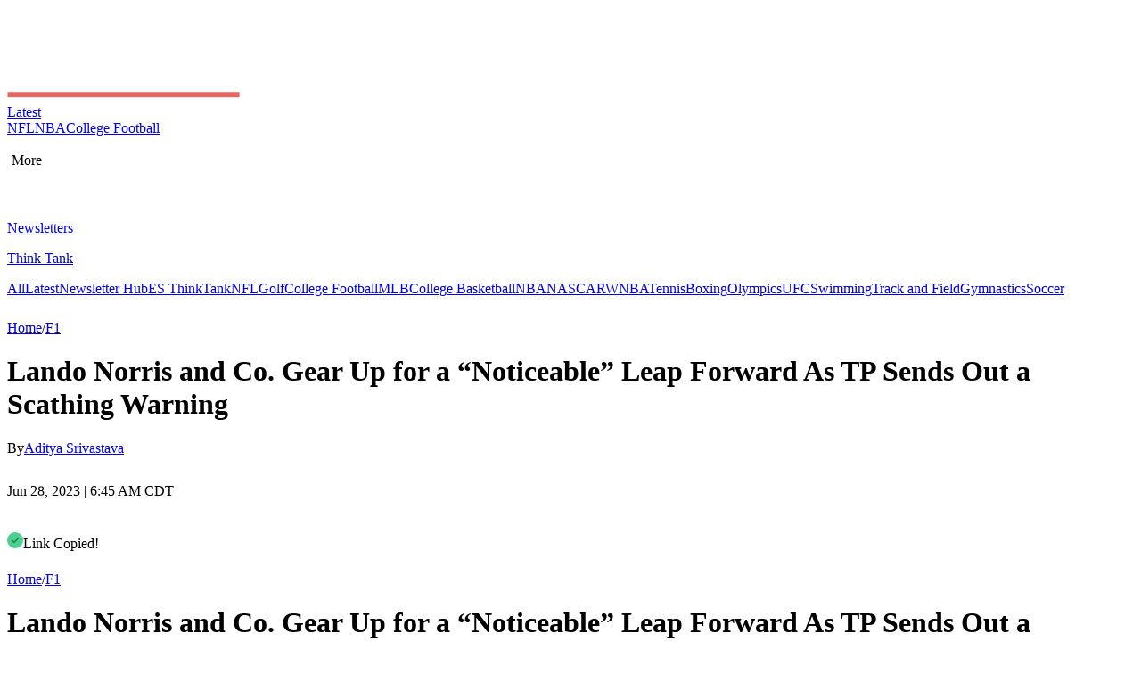

--- FILE ---
content_type: text/html; charset=utf-8
request_url: https://www.essentiallysports.com/f1-news-lando-norris-and-co-gear-up-for-a-noticeable-leap-forward-as-tp-sends-out-a-scathing-warning/
body_size: 34936
content:
<!DOCTYPE html><html lang="en"><head><meta charSet="utf-8"/><meta name="viewport" content="width=device-width"/><script class="jsx-1144398689">var getCookie = (cName) => {
            const name = cName + '='
            const cDecoded = decodeURIComponent(document.cookie);
            const cArr = cDecoded.split('; ')
            let res
            cArr.forEach(val => {
              if (val.indexOf(name) === 0) res = val.substring(name.length);
            })
            return res
          }</script><script class="jsx-1144398689">
              window.requestIdleCallback = window.requestIdleCallback || ((f) => { f() })
              window.dataLayer = window.dataLayer || [];
              function gtag() { window.dataLayer.push(arguments); }
            </script><meta name="robots" content="max-image-preview:large"/><link rel="alternate" href="https://www.essentiallysports.com/f1-news-lando-norris-and-co-gear-up-for-a-noticeable-leap-forward-as-tp-sends-out-a-scathing-warning/" hrefLang="en-us"/><meta property="og:category" content="f1"/><script defer="" id="marfeel-loader">
          window.addEventListener('load', function() {
              (function() {
              "use strict";
              function loadScript(src, isModule = true) {
                  var s = document.createElement("script");
                  s.src = src;
                  if (isModule) {
                  s.type = "module";
                  } else {
                  s.async = false;
                  s.type = "text/javascript";
                  s.setAttribute("nomodule", "");
                  }
                  var firstScript = document.getElementsByTagName("script")[0];
                  firstScript.parentNode.insertBefore(s, firstScript);
              }

              (function(window, accountId) {
                  (function(t, c, config) {
                  config.accountId = c;
                  t.marfeel = t.marfeel || {};
                  t.marfeel.cmd = t.marfeel.cmd || [];
                  t.marfeel.config = config;
                  var baseUrl = "https://sdk.mrf.io/statics";
                  loadScript(baseUrl + "/marfeel-sdk.js?id=" + c, true);
                  loadScript(baseUrl + "/marfeel-sdk.es5.js?id=" + c, false);
                  })(window, "6486", {});
              })(window);
              })();
          });
          </script><title>Lando Norris and Co. Gear Up for a “Noticeable” Leap Forward As TP Sends Out a Scathing Warning - EssentiallySports</title><meta name="description" content="Following an agonizing start, Lando Norris and Co. warns rivals with full-scale revitalization coming in pieces in forthcoming race weekends."/><link rel="canonical" href="https://www.essentiallysports.com/f1-news-lando-norris-and-co-gear-up-for-a-noticeable-leap-forward-as-tp-sends-out-a-scathing-warning/"/><meta property="og:locale" content="en_US"/><meta property="og:type" content="article"/><meta property="og:title" content="Lando Norris and Co. Gear Up for a “Noticeable” Leap Forward As TP Sends Out a Scathing Warning"/><meta property="og:description" content="Following an agonizing start, Lando Norris and Co. warns rivals with full-scale revitalization coming in pieces in forthcoming race weekends."/><meta property="og:url" content="https://www.essentiallysports.com/f1-news-lando-norris-and-co-gear-up-for-a-noticeable-leap-forward-as-tp-sends-out-a-scathing-warning/"/><meta property="og:site_name" content="EssentiallySports"/><meta property="article:publisher" content="https://www.facebook.com/essentiallysports"/><meta property="article:published_time" content="2023-06-28T11:45:31+00:00"/><meta property="article:modified_time" content="2023-06-28T11:41:14+00:00"/><meta property="og:image" content="https://image-cdn.essentiallysports.com/wp-content/uploads/2023-03-03T095905Z_2122584856_UP1EJ330RQGA4_RTRMADP_3_MOTOR-F1-BAHRAIN.jpg"/><meta property="og:image:width" content="1920"/><meta property="og:image:height" content="1480"/><meta name="twitter:card" content="summary_large_image"/><meta name="twitter:creator" content="@Aditya07sri"/><meta name="twitter:site" content="@es_sportsnews"/><meta name="twitter:label1" content="Est. reading time"/><meta name="twitter:data1" content="3 minutes"/><script type="application/ld+json" class="yoast-schema-graph">{
  "@context": "https://schema.org",
  "@graph": [
    {
      "@type": "NewsMediaOrganization",
      "@id": "https://www.essentiallysports.com/#organization",
      "name": "EssentiallySports",
      "alternateName": "ES",
      "url": "https://www.essentiallysports.com/",
      "logo": "https://image-cdn.essentiallysports.com/wp-content/uploads/Logo-Full-1.png",
      "description": "EssentiallySports is the home for the underserved fan, delivering storytelling that goes beyond the headlines. As a media platform, we combine deep audience insights with cultural trends, to meet fandom where it lives and where it goes next. Founded in 2014, EssentiallySports now engages with an audience of over 30m+ American sports fan on its website and 1m+ readers on its newsletters daily.",
      "sameAs": [
        "https://www.facebook.com/essentiallysports",
        "https://twitter.com/es_sportsnews/",
        "https://www.youtube.com/@ESExclusives",
        "https://www.linkedin.com/company/essentially-sports",
        "https://www.crunchbase.com/organization/essentiallysports",
        "https://www.instagram.com/essentiallysportsmedia"
      ],
      "publishingPrinciples": "https://www.essentiallysports.com/editorial-guidelines/",
      "ownershipFundingInfo": "https://www.essentiallysports.com/ownership-and-funding-information/",
      "correctionsPolicy": "https://www.essentiallysports.com/corrections-policy/",
      "ethicsPolicy": "https://www.essentiallysports.com/ethics-policy/",
      "diversityStaffingReport": "https://www.essentiallysports.com/editorial-team/",
      "verificationFactCheckingPolicy": "https://www.essentiallysports.com/fact-checking-policy/",
      "masthead": "https://www.essentiallysports.com/editorial-team/",
      "contactPoint": {
        "@type": "ContactPoint",
        "contactType": "Editorial",
        "email": "editorial@essentiallysports.com",
        "url": "https://www.essentiallysports.com/contact-us/"
      },
      "foundingDate": "2014",
      "founder": [
        {
          "@type": "Person",
          "name": "Harit Pathak",
          "sameAs": [
            "https://www.linkedin.com/in/harit-pathak-128674141/"
          ]
        },
        {
          "@type": "Person",
          "name": "Suryansh Tibarewal",
          "sameAs": [
            "https://twitter.com/geeksuryansh",
            "https://www.linkedin.com/in/suryanshtibarewal/",
            "https://www.facebook.com/suryansh.tibarewal/",
            "https://www.crunchbase.com/person/suryansh-tibarewal"
          ]
        },
        {
          "@type": "Person",
          "name": "Jaskirat Arora",
          "sameAs": [
            "https://www.linkedin.com/in/jaskirat-arora-1507/"
          ]
        }
      ],
      "address": {
        "@type": "PostalAddress",
        "streetAddress": "48 Mayur Bagh Apartment, Paschim Vihar",
        "addressLocality": "New Delhi",
        "postalCode": "110087",
        "addressCountry": "India"
      },
      "telephone": "+31615135722",
      "legalName": "Full Spectrum Services LLP"
    },
    {
      "@type": "ImageObject",
      "@id": "https://www.essentiallysports.com/f1-news-lando-norris-and-co-gear-up-for-a-noticeable-leap-forward-as-tp-sends-out-a-scathing-warning/#primaryimage",
      "inLanguage": "en-US",
      "url": "https://image-cdn.essentiallysports.com/wp-content/uploads/2023-03-03T095905Z_2122584856_UP1EJ330RQGA4_RTRMADP_3_MOTOR-F1-BAHRAIN.jpg",
      "contentUrl": "https://image-cdn.essentiallysports.com/wp-content/uploads/2023-03-03T095905Z_2122584856_UP1EJ330RQGA4_RTRMADP_3_MOTOR-F1-BAHRAIN.jpg",
      "width": 1920,
      "height": 1480,
      "caption": "Formula One F1 - Bahrain Grand Prix - Bahrain International Circuit, Sakhir, Bahrain - March 3, 2023 McLaren's Lando Norris REUTERS/Nir Elias"
    },
    {
      "@type": "BreadcrumbList",
      "@id": "https://www.essentiallysports.com/f1-news-lando-norris-and-co-gear-up-for-a-noticeable-leap-forward-as-tp-sends-out-a-scathing-warning/#breadcrumb",
      "itemListElement": [
        {
          "@type": "ListItem",
          "position": 1,
          "item": {
            "@type": "WebPage",
            "@id": "https://www.essentiallysports.com/",
            "url": "https://www.essentiallysports.com/",
            "name": "Home"
          }
        },
        {
          "@type": "ListItem",
          "position": 2,
          "item": {
            "@type": "WebPage",
            "@id": "https://www.essentiallysports.com/category/f1/",
            "url": "https://www.essentiallysports.com/category/f1/",
            "name": "F1"
          }
        },
        {
          "@type": "ListItem",
          "position": 3,
          "item": {
            "@type": "WebPage",
            "@id": "https://www.essentiallysports.com/f1-news-lando-norris-and-co-gear-up-for-a-noticeable-leap-forward-as-tp-sends-out-a-scathing-warning/",
            "url": "https://www.essentiallysports.com/f1-news-lando-norris-and-co-gear-up-for-a-noticeable-leap-forward-as-tp-sends-out-a-scathing-warning/",
            "name": "Lando Norris and Co. Gear Up for a “Noticeable” Leap Forward As TP Sends Out a Scathing Warning"
          }
        }
      ]
    },
    {
      "@type": "Article",
      "@id": "https://www.essentiallysports.com/f1-news-lando-norris-and-co-gear-up-for-a-noticeable-leap-forward-as-tp-sends-out-a-scathing-warning/#article",
      "isPartOf": {
        "@id": "https://www.essentiallysports.com/f1-news-lando-norris-and-co-gear-up-for-a-noticeable-leap-forward-as-tp-sends-out-a-scathing-warning/#webpage"
      },
      "author": {
        "@id": "https://www.essentiallysports.com/#/schema/person/5a1c9b63d156e6128ee3cd6b9f9c9ec6"
      },
      "headline": "Lando Norris and Co. Gear Up for a “Noticeable” Leap Forward As TP Sends Out a Scathing Warning",
      "datePublished": "2023-06-28T11:45:31+00:00",
      "dateModified": "2023-06-28T11:41:14+00:00",
      "mainEntityOfPage": {
        "@id": "https://www.essentiallysports.com/f1-news-lando-norris-and-co-gear-up-for-a-noticeable-leap-forward-as-tp-sends-out-a-scathing-warning/#webpage"
      },
      "commentCount": 0,
      "publisher": {
        "@id": "https://www.essentiallysports.com/#organization"
      },
      "image": {
        "@id": "https://www.essentiallysports.com/f1-news-lando-norris-and-co-gear-up-for-a-noticeable-leap-forward-as-tp-sends-out-a-scathing-warning/#primaryimage"
      },
      "keywords": "Andrea Stella,Lando Norris,Oscar Piastri",
      "articleSection": "Austrian Grand Prix,F1,McLaren,Miami Grand Prix,Spanish Grand Prix",
      "inLanguage": "en-US",
      "potentialAction": [
        {
          "@type": "CommentAction",
          "name": "Comment",
          "target": [
            "https://www.essentiallysports.com/f1-news-lando-norris-and-co-gear-up-for-a-noticeable-leap-forward-as-tp-sends-out-a-scathing-warning/#respond"
          ]
        }
      ]
    },
    {
      "@type": "Person",
      "@id": "https://www.essentiallysports.com/#/schema/person/5a1c9b63d156e6128ee3cd6b9f9c9ec6",
      "name": "Aditya Srivastava",
      "description": "Aditya Srivastava is an F1 writer at EssentiallySports with over two years of writing experience. He developed a keen interest in the sport after the unforgettable Abu Dhabi 2021 race. As a graduate of a premier institute, Aditya is committed to producing high-quality content that is engaging, informative, and accurate. Aditya's writing expertise lies in his ability to cover off-court topics related to F1. He is passionate about storytelling and believes in the power of knowledge transfer through his writing. Lewis Hamilton has always been Aditya's favorite F1 driver. As someone from a sporting background, he admires Hamilton's never-give-up attitude and dedication to his craft. When he's not writing about F1, Aditya enjoys listening to music, binge-watching Marvel movies, and following other sports. His diverse interests give him a unique perspective on the world of F1 and enable him to provide readers with well-rounded coverage of the sport.",
      "sameAs": [
        "https://www.linkedin.com/in/aditya-srivastava-b30569249/",
        "https://twitter.com/Aditya07sri"
      ]
    }
  ]
}</script><link rel="preload" href="https://image-cdn.essentiallysports.com/wp-content/uploads/2023-05-04T195238Z_1923276656_UP1EJ541J7N97_RTRMADP_3_MOTOR-F1-MIAMI.jpg?width=600" as="image" media="(max-width: 600px)"/><link rel="preload" href="https://image-cdn.essentiallysports.com/wp-content/uploads/2023-05-04T195238Z_1923276656_UP1EJ541J7N97_RTRMADP_3_MOTOR-F1-MIAMI.jpg?width=900" as="image" media="(min-width: 601px)"/><link rel="preload" href="https://image-cdn.essentiallysports.com/wp-content/uploads/Esteban-Ocon-Flavy-Barla.jpg?width=180" as="image" media="(max-width: 600px)"/><link rel="preload" href="https://image-cdn.essentiallysports.com/wp-content/uploads/Esteban-Ocon-Flavy-Barla.jpg?width=180" as="image" media="(min-width: 601px)"/><link rel="preload" href="https://image-cdn.essentiallysports.com/wp-content/uploads/Charles-Leclerc-and-Alexandra-Saint-Mleux.jpeg?width=180" as="image" media="(max-width: 600px)"/><link rel="preload" href="https://image-cdn.essentiallysports.com/wp-content/uploads/Charles-Leclerc-and-Alexandra-Saint-Mleux.jpeg?width=180" as="image" media="(min-width: 601px)"/><link rel="preload" href="https://image-cdn.essentiallysports.com/wp-content/uploads/2023-05-07T220645Z_25317162_MT1USATODAY20618111_RTRMADP_3_FORMULA-ONE-MIAMI-GRAND-PRIX.jpg?width=180" as="image" media="(max-width: 600px)"/><link rel="preload" href="https://image-cdn.essentiallysports.com/wp-content/uploads/2023-05-07T220645Z_25317162_MT1USATODAY20618111_RTRMADP_3_FORMULA-ONE-MIAMI-GRAND-PRIX.jpg?width=180" as="image" media="(min-width: 601px)"/><link rel="preload" href="https://image-cdn.essentiallysports.com/wp-content/uploads/2022-05-29T152033Z_176692831_UP1EI5T16M6PQ_RTRMADP_3_MOTOR-F1-MONACO.jpg?width=180" as="image" media="(max-width: 600px)"/><link rel="preload" href="https://image-cdn.essentiallysports.com/wp-content/uploads/2022-05-29T152033Z_176692831_UP1EI5T16M6PQ_RTRMADP_3_MOTOR-F1-MONACO.jpg?width=180" as="image" media="(min-width: 601px)"/><link rel="preload" href="https://image-cdn.essentiallysports.com/wp-content/uploads/WhatsApp-Image-2023-06-12-at-16.00.23.jpg?width=180" as="image" media="(max-width: 600px)"/><link rel="preload" href="https://image-cdn.essentiallysports.com/wp-content/uploads/WhatsApp-Image-2023-06-12-at-16.00.23.jpg?width=180" as="image" media="(min-width: 601px)"/><meta name="next-head-count" content="41"/><link rel="preload" href="/_next/static/media/e4af272ccee01ff0-s.p.woff2" as="font" type="font/woff2" crossorigin="anonymous" data-next-font="size-adjust"/><link rel="preload" href="/_next/static/css/60f13ee908afdb73.css" as="style"/><link rel="stylesheet" href="/_next/static/css/60f13ee908afdb73.css" data-n-g=""/><link rel="preload" href="/_next/static/css/181c08bc97dce43c.css" as="style"/><link rel="stylesheet" href="/_next/static/css/181c08bc97dce43c.css" data-n-p=""/><noscript data-n-css=""></noscript><script defer="" nomodule="" src="/_next/static/chunks/polyfills-42372ed130431b0a.js"></script><script src="/_next/static/chunks/webpack-6e0d9c56b55ac2b0.js" defer=""></script><script src="/_next/static/chunks/framework-945b357d4a851f4b.js" defer=""></script><script src="/_next/static/chunks/main-2947b42070779a22.js" defer=""></script><script src="/_next/static/chunks/pages/_app-3601e9f2ec7b2d10.js" defer=""></script><script src="/_next/static/chunks/1278-b8f2a23e41f816af.js" defer=""></script><script src="/_next/static/chunks/1807-0d5d913039ea92d4.js" defer=""></script><script src="/_next/static/chunks/9863-14bd23933601da5e.js" defer=""></script><script src="/_next/static/chunks/6702-019d91541f2b91d5.js" defer=""></script><script src="/_next/static/chunks/pages/%5Bslug%5D-093f017144fa6ff2.js" defer=""></script><script src="/_next/static/tHfcHK8zx3WO2aN1N2UWM/_buildManifest.js" defer=""></script><script src="/_next/static/tHfcHK8zx3WO2aN1N2UWM/_ssgManifest.js" defer=""></script><style id="__jsx-4191123739">.nav-category_nav-category-title__Xv4wj.jsx-4191123739::after{background:var(--category-color)}.nav-category_underline__GEzuW.jsx-4191123739{background:var(--category-color)}</style><style id="__jsx-2d45b8d8d50bfc65">div.jsx-2d45b8d8d50bfc65{font-size:16px;line-height:24px;font-weight:400;margin:0}article.jsx-2d45b8d8d50bfc65{font-size:16px;line-height:24px;font-weight:400;margin:0}</style><style id="__jsx-1144398689">:root{--secondary-font:'__Inter_f367f3', '__Inter_Fallback_f367f3', 'Times New Roman', Times, sans-serif;--secondary-font:'__Inter_f367f3', '__Inter_Fallback_f367f3', serif;--secondary-font:'__Inter_f367f3', '__Inter_Fallback_f367f3', sans-serif}</style></head><body><div id="__next"><!--$--><!--/$--><header data-article="true" data-cat-slug="true" class="header-detailed_es-nav-header__jlej3 "><div class="header-detailed_innerWrapper__zHazb"><div class="header-detailed_es-nav-header-left___o6_C"><div class="header-detailed_es-nav-pad-spacer__EDPvQ"></div><div><div class="header-detailed_hamburger-clickbait___WTmH"><div class="header-detailed_es-nav-hamburger___K0PX"><svg width="32" height="32" viewBox="0 0 32 32" fill="none" xmlns="http://www.w3.org/2000/svg"><rect width="32" height="32" fill="none" fill-opacity="0.05"></rect><path d="M7.81445 10.2555H23.6979V12.5573H7.81445V10.2555Z" fill="white"></path><path d="M7.81445 14.8488H23.6979V17.1507H7.81445V14.8488Z" fill="white"></path><path d="M7.81445 19.4427H23.6979V21.7445H7.81445V19.4427Z" fill="white"></path></svg></div></div></div><a data-title="false" class="header-detailed_es-logo-nav__ZBvdL logo-clickbait" href="https://www.essentiallysports.com/"><div class="header-detailed_es-header-brand-logo-container__Tgz1X"><img src="https://image-cdn.essentiallysports.com/wp-content/uploads/Logo-Full-1.png" fetchPriority="high" loading="eager" alt="brand-logo" class="header-detailed_es-header-brand-logo__PatPi"/></div></a><div class="header-detailed_es-category-list-items__WQYUe"><a data-category="category" href="https://www.essentiallysports.com/latest-news/?utm_source=website&amp;utm_medium=navbar&amp;utm_campaign=latest" class="jsx-4191123739 nav-category_nav-category-container__GcNdu "><div class="jsx-4191123739 nav-category_nav-category-latest__TRLAy"><span class="jsx-4191123739 nav-category_nav-category-title__Xv4wj">Latest</span></div></a><a data-category="nfl" href="https://www.essentiallysports.com/category/nfl/?utm_source=website&amp;utm_medium=navbar&amp;utm_campaign=nfl" class="jsx-4191123739 nav-category_nav-category-container__GcNdu "><span class="jsx-4191123739 nav-category_nav-category-title__Xv4wj">NFL</span></a><a data-category="nba" href="https://www.essentiallysports.com/category/nba/?utm_source=website&amp;utm_medium=navbar&amp;utm_campaign=nba" class="jsx-4191123739 nav-category_nav-category-container__GcNdu "><span class="jsx-4191123739 nav-category_nav-category-title__Xv4wj">NBA</span></a><a data-category="college-football" href="https://www.essentiallysports.com/category/college-football/?utm_source=website&amp;utm_medium=navbar&amp;utm_campaign=college-football" class="jsx-4191123739 nav-category_nav-category-container__GcNdu "><span class="jsx-4191123739 nav-category_nav-category-title__Xv4wj">College Football</span></a></div><div class="header-detailed_es-nav-more__oQEqc"><div style="width:auto;padding:0px 5px" class="header-detailed_es-nav-hamburger___K0PX"><p class="header-detailed_es-nav-article-category___ugbP">More <svg width="17" height="16" viewBox="0 0 17 16" fill="none" xmlns="http://www.w3.org/2000/svg"><path d="M3.79883 4.5L8.21059 8.91176L12.6224 4.5" stroke="white" stroke-width="1.47059" stroke-linecap="round" stroke-linejoin="round"></path><path d="M3.79883 8.58789L8.21059 12.9997L12.6224 8.58789" stroke="white" stroke-width="1.47059" stroke-linecap="round" stroke-linejoin="round"></path></svg></p><p class="header-detailed_es-nav-article-category-dots__fHwWe"><svg width="23" height="22" viewBox="0 0 23 22" fill="none" xmlns="http://www.w3.org/2000/svg"><circle cx="4.22701" cy="11" r="2.01607" fill="white"></circle><circle cx="11.2591" cy="11" r="2.01607" fill="white"></circle><circle cx="18.2913" cy="11" r="2.01607" fill="white"></circle></svg> </p></div></div></div><div data-home="false" class="header-detailed_es-category-list-items2__Qmfa8"><a href="https://www.essentiallysports.com/newsletter-hub/"><p class="header-detailed_es-newsletter-title__JPwAm">Newsletters</p></a><div class="header-detailed_es-think-tank__TCR4z"><a href="https://www.essentiallysports.com/think-tank/"><p class="header-detailed_es-think-tank-title__ntWVL line-clamp-enable max-lines-1 ">Think Tank</p></a></div></div></div></header><main class="slug_article-font__KbYbb" data-category="f1"><div data-spacing="f1" class="slug_article-head__KIhzM"><div class="article-head_es-primary-content__rZ7WJ"><div style="border-bottom:0px;height:44px" class="scroll-nav_navbar-wrapper__uMnVF"><div class="scroll-nav_navbar__8ulSQ"><a href="https://www.essentiallysports.com/?utm_source=website&amp;utm_medium=navbar&amp;utm_campaign=all" class="">All</a><a id="latest-nav-item" href="https://www.essentiallysports.com/latest-news/?utm_source=website&amp;utm_medium=navbar&amp;utm_campaign=latest" class="scroll-nav_nav-items-text__GdBs1 ">Latest</a><a id="newsletterhub-nav-item" href="https://www.essentiallysports.com/newsletter-hub/?utm_source=website&amp;utm_medium=navbar&amp;utm_campaign=newsletterhub" class="scroll-nav_nav-items-text__GdBs1 ">Newsletter Hub</a><a id="thinktank-nav-item" href="https://www.essentiallysports.com/think-tank/?utm_source=website&amp;utm_medium=navbar&amp;utm_campaign=thinktank" class="scroll-nav_nav-items-text__GdBs1 ">ES ThinkTank</a><a id="nfl-nav-item" href="https://www.essentiallysports.com/category/nfl/?utm_source=website&amp;utm_medium=navbar&amp;utm_campaign=nfl" class="scroll-nav_nav-items-text__GdBs1 ">NFL</a><a id="golf-nav-item" href="https://www.essentiallysports.com/category/golf/?utm_source=website&amp;utm_medium=navbar&amp;utm_campaign=golf" class="scroll-nav_nav-items-text__GdBs1 ">Golf</a><a id="college-football-nav-item" href="https://www.essentiallysports.com/category/college-football/?utm_source=website&amp;utm_medium=navbar&amp;utm_campaign=college-football" class="scroll-nav_nav-items-text__GdBs1 ">College Football</a><a id="mlb-nav-item" href="https://www.essentiallysports.com/category/baseball/?utm_source=website&amp;utm_medium=navbar&amp;utm_campaign=mlb" class="scroll-nav_nav-items-text__GdBs1 ">MLB</a><a id="college-basketball-nav-item" href="https://www.essentiallysports.com/category/college-basketball/?utm_source=website&amp;utm_medium=navbar&amp;utm_campaign=college-basketball" class="scroll-nav_nav-items-text__GdBs1 ">College Basketball</a><a id="nba-nav-item" href="https://www.essentiallysports.com/category/nba/?utm_source=website&amp;utm_medium=navbar&amp;utm_campaign=nba" class="scroll-nav_nav-items-text__GdBs1 ">NBA</a><a id="nascar-nav-item" href="https://www.essentiallysports.com/category/nascar/?utm_source=website&amp;utm_medium=navbar&amp;utm_campaign=nascar" class="scroll-nav_nav-items-text__GdBs1 ">NASCAR</a><a id="wnba-nav-item" href="https://www.essentiallysports.com/category/wnba/?utm_source=website&amp;utm_medium=navbar&amp;utm_campaign=wnba" class="scroll-nav_nav-items-text__GdBs1 ">WNBA</a><a id="tennis-nav-item" href="https://www.essentiallysports.com/category/tennis/?utm_source=website&amp;utm_medium=navbar&amp;utm_campaign=tennis" class="scroll-nav_nav-items-text__GdBs1 ">Tennis</a><a id="boxing-nav-item" href="https://www.essentiallysports.com/category/boxing/?utm_source=website&amp;utm_medium=navbar&amp;utm_campaign=boxing" class="scroll-nav_nav-items-text__GdBs1 ">Boxing</a><a id="olympics-nav-item" href="https://www.essentiallysports.com/category/olympics/?utm_source=website&amp;utm_medium=navbar&amp;utm_campaign=olympics" class="scroll-nav_nav-items-text__GdBs1 ">Olympics</a><a id="ufc-nav-item" href="https://www.essentiallysports.com/category/ufc/?utm_source=website&amp;utm_medium=navbar&amp;utm_campaign=ufc" class="scroll-nav_nav-items-text__GdBs1 ">UFC</a><a id="swimming-nav-item" href="https://www.essentiallysports.com/category/swimming/?utm_source=website&amp;utm_medium=navbar&amp;utm_campaign=swimming" class="scroll-nav_nav-items-text__GdBs1 ">Swimming</a><a id="track and field-nav-item" href="https://www.essentiallysports.com/category/track-and-field/?utm_source=website&amp;utm_medium=navbar&amp;utm_campaign=track and field" class="scroll-nav_nav-items-text__GdBs1 ">Track and Field</a><a id="gymnastics-nav-item" href="https://www.essentiallysports.com/category/gymnastics/?utm_source=website&amp;utm_medium=navbar&amp;utm_campaign=gymnastics" class="scroll-nav_nav-items-text__GdBs1 ">Gymnastics</a><a id="soccer-nav-item" href="https://www.essentiallysports.com/category/soccer/?utm_source=website&amp;utm_medium=navbar&amp;utm_campaign=soccer" class="scroll-nav_nav-items-text__GdBs1 ">Soccer</a></div><div class="scroll-nav_gradient__3NKgj"></div></div></div><div class="article-head_es-article-max__nWPKy"><div class="article-head_es-article-head__B_DfE"><div class="article-head_mobile_head__GhDdx"><div class="article-head_es-breadcrumb__ZuSx1"><span><a style="--underline-color:var(--es-primary-700)" data-spring="true" class="popup hover-hyperlink_hover-hyperlink__1Pmfg " href="https://www.essentiallysports.com/">Home</a>/<a style="--underline-color:#e10600" data-spring="true" class="popup hover-hyperlink_hover-hyperlink__1Pmfg " href="https://www.essentiallysports.com/category/f1/">F1</a></span></div><div class="article-head_es-metadata__kIV9p"><h1>Lando Norris and Co. Gear Up for a “Noticeable” Leap Forward As TP Sends Out a
Scathing Warning</h1><div><div><div><div class="article-head_es-author__vf8x_">By<a href="https://www.essentiallysports.com/author/aditya-srivastava/">Aditya Srivastava</a><div><a href="https://twitter.com/Aditya07sri" target="_blank" style="display:flex;align-items:center" rel="noreferrer noopener"><svg width="16" height="14" viewBox="0 0 16 14" fill="none" xmlns="http://www.w3.org/2000/svg"><path d="M12.2188 0.269043H14.4678L9.55445 5.8847L15.3346 13.5264H10.8088L7.26399 8.89173L3.20793 13.5264H0.95759L6.21293 7.51977L0.667969 0.269043H5.30871L8.5129 4.50526L12.2188 0.269043ZM11.4295 12.1802H12.6757L4.63157 1.54446H3.29428L11.4295 12.1802Z" fill="white"></path></svg></a></div></div><p class="article-head_es-publish-date__gC3qH">Jun 28, 2023 | 6:45 AM CDT</p></div></div><div class="article-head_es-share__TSU4C"><a href="https://www.facebook.com/sharer.php?u=https%3A%2F%2Fwww.essentiallysports.com%2Ff1-news-lando-norris-and-co-gear-up-for-a-noticeable-leap-forward-as-tp-sends-out-a-scathing-warning/?utm_source=facebook_share&amp;utm_medium=website&amp;utm_campaign=article_head" target="_blank" rel="noreferrer noopener"><svg xmlns="http://www.w3.org/2000/svg" width="17" height="17" viewBox="0 0 17 17" fill="none"><path d="M9.28084 9.2297H10.8645L11.4979 6.69589H9.28084V5.42899C9.28084 4.77653 9.28084 4.16209 10.5477 4.16209H11.4979V2.03369C11.2914 2.00645 10.5116 1.94501 9.68815 1.94501C7.96833 1.94501 6.74703 2.99464 6.74703 4.92223V6.69589H4.84668V9.2297H6.74703V14.614H9.28084V9.2297Z" fill="var(--svg-stroke-color)"></path></svg></a><a href="https://twitter.com/intent/tweet?url=https://www.essentiallysports.com/f1-news-lando-norris-and-co-gear-up-for-a-noticeable-leap-forward-as-tp-sends-out-a-scathing-warning&amp;text=Lando Norris and Co. Gear Up for a “Noticeable” Leap Forward As TP Sends Out a
Scathing Warning&amp;via=es_sportsnews" target="_blank" rel="noreferrer noopener"><svg xmlns="http://www.w3.org/2000/svg" width="17" height="17" viewBox="0 0 17 17" fill="none"><g clip-path="url(#clip0_3_434)"><path d="M12.4337 1.46912H14.6827L9.76929 7.08478L15.5495 14.7264H11.0236L7.47884 10.0918L3.42278 14.7264H1.17243L6.42777 8.71985L0.882812 1.46912H5.52355L8.72774 5.70534L12.4337 1.46912ZM11.6444 13.3803H12.8905L4.84641 2.74454H3.50912L11.6444 13.3803Z" fill="var(--svg-stroke-color)"></path></g><defs><clipPath id="clip0_3_434"><rect width="16" height="16" fill="var(--svg-stroke-color)" transform="translate(0.214844 0.199829)"></rect></clipPath></defs></svg></a><div><svg xmlns="http://www.w3.org/2000/svg" width="18" height="18" viewBox="0 0 18 18" fill="none"><circle cx="9" cy="9" r="9" fill="#4ECE91"></circle><path d="M5.37109 8.89005L7.8627 11.3816L12.6259 6.61841" stroke="#0E7E48" stroke-width="1.14116" stroke-linecap="square"></path></svg>Link Copied!</div><span><svg xmlns="http://www.w3.org/2000/svg" width="17" height="18" viewBox="0 0 17 18" fill="none"><path d="M12.1421 7.48967L14.3403 9.68784C14.697 10.0398 14.9806 10.4588 15.1746 10.9208C15.3687 11.3828 15.4695 11.8786 15.4712 12.3797C15.4729 12.8808 15.3754 13.3772 15.1844 13.8405C14.9934 14.3038 14.7127 14.7247 14.3584 15.079C14.004 15.4334 13.5831 15.7141 13.1199 15.9051C12.6566 16.0961 12.1601 16.1935 11.659 16.1919C11.1579 16.1902 10.6621 16.0894 10.2001 15.8953C9.73815 15.7012 9.31912 15.4177 8.96717 15.061L8.23491 14.3287C8.1359 14.2332 8.05691 14.1189 8.00254 13.9925C7.94817 13.8661 7.91953 13.7301 7.91827 13.5925C7.91701 13.4549 7.94316 13.3185 7.9952 13.1911C8.04724 13.0637 8.12413 12.948 8.22138 12.8507C8.31862 12.7533 8.43428 12.6763 8.56161 12.6242C8.68893 12.572 8.82536 12.5457 8.96295 12.5469C9.10054 12.548 9.23653 12.5765 9.36297 12.6308C9.48942 12.685 9.6038 12.7639 9.69944 12.8628L10.4331 13.5958C10.7575 13.9173 11.196 14.0971 11.6528 14.0961C12.1095 14.095 12.5472 13.9131 12.8701 13.5901C13.193 13.2671 13.3748 12.8293 13.3758 12.3726C13.3767 11.9159 13.1967 11.4774 12.8751 11.153L10.6769 8.95488C10.4393 8.71719 10.1376 8.55398 9.80859 8.48527C9.47961 8.41655 9.13774 8.44531 8.82487 8.56803C8.71296 8.61224 8.60933 8.65784 8.51124 8.70343L8.1907 8.85333C7.7624 9.04676 7.43288 9.12966 7.01356 8.71103C6.41117 8.10864 6.56729 7.55254 7.30163 7.04617C8.03323 6.54308 8.91787 6.31199 9.80205 6.393C10.6862 6.47401 11.5142 6.86201 12.1421 7.48967ZM7.99037 3.33789L8.72263 4.07015C8.91148 4.26549 9.01605 4.5272 9.01381 4.79889C9.01158 5.07059 8.90273 5.33054 8.71069 5.52275C8.51866 5.71497 8.25881 5.82407 7.98712 5.82655C7.71543 5.82904 7.45363 5.72472 7.2581 5.53605L6.52515 4.80379C6.36589 4.6388 6.17535 4.50718 5.96468 4.41661C5.754 4.32604 5.52739 4.27833 5.29808 4.27627C5.06876 4.27421 4.84134 4.31785 4.62907 4.40462C4.4168 4.4914 4.22393 4.61958 4.06173 4.78169C3.89953 4.9438 3.77124 5.13659 3.68434 5.34881C3.59745 5.56103 3.55369 5.78843 3.55561 6.01775C3.55754 6.24706 3.60512 6.4737 3.69557 6.68443C3.78602 6.89516 3.91754 7.08576 4.08244 7.24512L6.2806 9.44329C6.51819 9.68098 6.81997 9.84419 7.14895 9.9129C7.47793 9.98162 7.8198 9.95286 8.13267 9.83014C8.24458 9.78593 8.34821 9.74034 8.4463 9.69474L8.76684 9.54484C9.19514 9.35141 9.52535 9.26851 9.94398 9.68714C10.5464 10.2895 10.3902 10.8456 9.65591 11.352C8.92431 11.8551 8.03967 12.0862 7.15549 12.0052C6.27131 11.9242 5.44339 11.5362 4.81539 10.9085L2.61723 8.71034C2.26053 8.35839 1.97698 7.93936 1.7829 7.47738C1.58881 7.0154 1.48803 6.51959 1.48635 6.0185C1.48467 5.5174 1.58213 5.02093 1.77311 4.55765C1.9641 4.09438 2.24484 3.67347 2.59917 3.31914C2.95349 2.96481 3.37441 2.68407 3.83768 2.49309C4.30096 2.3021 4.79743 2.20464 5.29852 2.20632C5.79962 2.208 6.29543 2.30878 6.75741 2.50287C7.21939 2.69695 7.63842 2.9812 7.99037 3.33789Z" fill="var(--svg-stroke-color)"></path></svg></span></div></div></div></div><div class="article-head_desktop_head__vyz1k"><div class="article-head_es-breadcrumb__ZuSx1"><span><a style="--underline-color:var(--es-primary-700)" data-spring="true" class="popup hover-hyperlink_hover-hyperlink__1Pmfg " href="https://www.essentiallysports.com/">Home</a>/<a style="--underline-color:#e10600" data-spring="true" class="popup hover-hyperlink_hover-hyperlink__1Pmfg " href="https://www.essentiallysports.com/category/f1/">F1</a></span></div><div class="article-head_es-metadata__kIV9p"><h1>Lando Norris and Co. Gear Up for a “Noticeable” Leap Forward As TP Sends Out a
Scathing Warning</h1><div><div><div><div class="article-head_es-author__vf8x_">By<a href="https://www.essentiallysports.com/author/aditya-srivastava/">Aditya Srivastava</a><div><a href="https://twitter.com/Aditya07sri" target="_blank" style="display:flex;align-items:center" rel="noreferrer noopener"><svg width="16" height="14" viewBox="0 0 16 14" fill="none" xmlns="http://www.w3.org/2000/svg"><path d="M12.2188 0.269043H14.4678L9.55445 5.8847L15.3346 13.5264H10.8088L7.26399 8.89173L3.20793 13.5264H0.95759L6.21293 7.51977L0.667969 0.269043H5.30871L8.5129 4.50526L12.2188 0.269043ZM11.4295 12.1802H12.6757L4.63157 1.54446H3.29428L11.4295 12.1802Z" fill="white"></path></svg></a></div></div><p class="article-head_es-publish-date__gC3qH">Jun 28, 2023 | 6:45 AM CDT</p></div></div><div class="article-head_es-share__TSU4C"><a href="https://www.facebook.com/sharer.php?u=https%3A%2F%2Fwww.essentiallysports.com%2Ff1-news-lando-norris-and-co-gear-up-for-a-noticeable-leap-forward-as-tp-sends-out-a-scathing-warning/?utm_source=facebook_share&amp;utm_medium=website&amp;utm_campaign=article_head" target="_blank" rel="noreferrer noopener"><svg xmlns="http://www.w3.org/2000/svg" width="17" height="17" viewBox="0 0 17 17" fill="none"><path d="M9.28084 9.2297H10.8645L11.4979 6.69589H9.28084V5.42899C9.28084 4.77653 9.28084 4.16209 10.5477 4.16209H11.4979V2.03369C11.2914 2.00645 10.5116 1.94501 9.68815 1.94501C7.96833 1.94501 6.74703 2.99464 6.74703 4.92223V6.69589H4.84668V9.2297H6.74703V14.614H9.28084V9.2297Z" fill="var(--svg-stroke-color)"></path></svg></a><a href="https://twitter.com/intent/tweet?url=https://www.essentiallysports.com/f1-news-lando-norris-and-co-gear-up-for-a-noticeable-leap-forward-as-tp-sends-out-a-scathing-warning&amp;text=Lando Norris and Co. Gear Up for a “Noticeable” Leap Forward As TP Sends Out a
Scathing Warning&amp;via=es_sportsnews" target="_blank" rel="noreferrer noopener"><svg xmlns="http://www.w3.org/2000/svg" width="17" height="17" viewBox="0 0 17 17" fill="none"><g clip-path="url(#clip0_3_434)"><path d="M12.4337 1.46912H14.6827L9.76929 7.08478L15.5495 14.7264H11.0236L7.47884 10.0918L3.42278 14.7264H1.17243L6.42777 8.71985L0.882812 1.46912H5.52355L8.72774 5.70534L12.4337 1.46912ZM11.6444 13.3803H12.8905L4.84641 2.74454H3.50912L11.6444 13.3803Z" fill="var(--svg-stroke-color)"></path></g><defs><clipPath id="clip0_3_434"><rect width="16" height="16" fill="var(--svg-stroke-color)" transform="translate(0.214844 0.199829)"></rect></clipPath></defs></svg></a><div><svg xmlns="http://www.w3.org/2000/svg" width="18" height="18" viewBox="0 0 18 18" fill="none"><circle cx="9" cy="9" r="9" fill="#4ECE91"></circle><path d="M5.37109 8.89005L7.8627 11.3816L12.6259 6.61841" stroke="#0E7E48" stroke-width="1.14116" stroke-linecap="square"></path></svg>Link Copied!</div><span><svg xmlns="http://www.w3.org/2000/svg" width="17" height="18" viewBox="0 0 17 18" fill="none"><path d="M12.1421 7.48967L14.3403 9.68784C14.697 10.0398 14.9806 10.4588 15.1746 10.9208C15.3687 11.3828 15.4695 11.8786 15.4712 12.3797C15.4729 12.8808 15.3754 13.3772 15.1844 13.8405C14.9934 14.3038 14.7127 14.7247 14.3584 15.079C14.004 15.4334 13.5831 15.7141 13.1199 15.9051C12.6566 16.0961 12.1601 16.1935 11.659 16.1919C11.1579 16.1902 10.6621 16.0894 10.2001 15.8953C9.73815 15.7012 9.31912 15.4177 8.96717 15.061L8.23491 14.3287C8.1359 14.2332 8.05691 14.1189 8.00254 13.9925C7.94817 13.8661 7.91953 13.7301 7.91827 13.5925C7.91701 13.4549 7.94316 13.3185 7.9952 13.1911C8.04724 13.0637 8.12413 12.948 8.22138 12.8507C8.31862 12.7533 8.43428 12.6763 8.56161 12.6242C8.68893 12.572 8.82536 12.5457 8.96295 12.5469C9.10054 12.548 9.23653 12.5765 9.36297 12.6308C9.48942 12.685 9.6038 12.7639 9.69944 12.8628L10.4331 13.5958C10.7575 13.9173 11.196 14.0971 11.6528 14.0961C12.1095 14.095 12.5472 13.9131 12.8701 13.5901C13.193 13.2671 13.3748 12.8293 13.3758 12.3726C13.3767 11.9159 13.1967 11.4774 12.8751 11.153L10.6769 8.95488C10.4393 8.71719 10.1376 8.55398 9.80859 8.48527C9.47961 8.41655 9.13774 8.44531 8.82487 8.56803C8.71296 8.61224 8.60933 8.65784 8.51124 8.70343L8.1907 8.85333C7.7624 9.04676 7.43288 9.12966 7.01356 8.71103C6.41117 8.10864 6.56729 7.55254 7.30163 7.04617C8.03323 6.54308 8.91787 6.31199 9.80205 6.393C10.6862 6.47401 11.5142 6.86201 12.1421 7.48967ZM7.99037 3.33789L8.72263 4.07015C8.91148 4.26549 9.01605 4.5272 9.01381 4.79889C9.01158 5.07059 8.90273 5.33054 8.71069 5.52275C8.51866 5.71497 8.25881 5.82407 7.98712 5.82655C7.71543 5.82904 7.45363 5.72472 7.2581 5.53605L6.52515 4.80379C6.36589 4.6388 6.17535 4.50718 5.96468 4.41661C5.754 4.32604 5.52739 4.27833 5.29808 4.27627C5.06876 4.27421 4.84134 4.31785 4.62907 4.40462C4.4168 4.4914 4.22393 4.61958 4.06173 4.78169C3.89953 4.9438 3.77124 5.13659 3.68434 5.34881C3.59745 5.56103 3.55369 5.78843 3.55561 6.01775C3.55754 6.24706 3.60512 6.4737 3.69557 6.68443C3.78602 6.89516 3.91754 7.08576 4.08244 7.24512L6.2806 9.44329C6.51819 9.68098 6.81997 9.84419 7.14895 9.9129C7.47793 9.98162 7.8198 9.95286 8.13267 9.83014C8.24458 9.78593 8.34821 9.74034 8.4463 9.69474L8.76684 9.54484C9.19514 9.35141 9.52535 9.26851 9.94398 9.68714C10.5464 10.2895 10.3902 10.8456 9.65591 11.352C8.92431 11.8551 8.03967 12.0862 7.15549 12.0052C6.27131 11.9242 5.44339 11.5362 4.81539 10.9085L2.61723 8.71034C2.26053 8.35839 1.97698 7.93936 1.7829 7.47738C1.58881 7.0154 1.48803 6.51959 1.48635 6.0185C1.48467 5.5174 1.58213 5.02093 1.77311 4.55765C1.9641 4.09438 2.24484 3.67347 2.59917 3.31914C2.95349 2.96481 3.37441 2.68407 3.83768 2.49309C4.30096 2.3021 4.79743 2.20464 5.29852 2.20632C5.79962 2.208 6.29543 2.30878 6.75741 2.50287C7.21939 2.69695 7.63842 2.9812 7.99037 3.33789Z" fill="var(--svg-stroke-color)"></path></svg></span></div></div></div></div><div class="article-head_es-featured-image__km6zO"><figure><div class="article-head_es-featured-image-container___KTsR" style="position:relative;width:auto;max-width:100vw;height:280px;aspect-ratio:3/2"><img src="https://image-cdn.essentiallysports.com/wp-content/uploads/2023-03-03T095905Z_2122584856_UP1EJ330RQGA4_RTRMADP_3_MOTOR-F1-BAHRAIN.jpg?width=1200" alt="feature-image" loading="eager" fetchPriority="high" style="object-fit:cover;object-position:center;width:100%;height:100%"/><figcaption><p id="shortCaptionMessage">Reuters</p><p id="longCaptionMessage" hidden="">Formula One F1 – Bahrain Grand Prix – Bahrain International Circuit, Sakhir,
Bahrain – March 3, 2023 McLaren’s Lando Norris REUTERS/Nir Elias</p><span tabindex="0" role="button"><svg width="14" height="14" viewBox="0 0 14 14" fill="none" xmlns="http://www.w3.org/2000/svg" style="margin-right:10px"><g clip-path="url(#clip0_410_56530)"><path d="M7.0013 12.8334C10.223 12.8334 12.8346 10.2217 12.8346 7.00008C12.8346 3.77842 10.223 1.16675 7.0013 1.16675C3.77964 1.16675 1.16797 3.77842 1.16797 7.00008C1.16797 10.2217 3.77964 12.8334 7.0013 12.8334Z" stroke="white" stroke-width="1.5" stroke-linecap="round" stroke-linejoin="round"></path><path d="M7 9.33333V7" stroke="white" stroke-width="1.5" stroke-linecap="round" stroke-linejoin="round"></path><path d="M7 4.66675H7.00667" stroke="white" stroke-width="1.5" stroke-linecap="round" stroke-linejoin="round"></path></g><defs><clipPath id="clip0_410_56530"><rect width="14" height="14" fill="white"></rect></clipPath></defs></svg></span></figcaption></div></figure></div><div class="article-head_es-featured-image-desktop__CN3Aq"><figure><div class="article-head_es-featured-image-container___KTsR" style="position:relative;width:auto;height:300px;aspect-ratio:3/2"><img src="https://image-cdn.essentiallysports.com/wp-content/uploads/2023-03-03T095905Z_2122584856_UP1EJ330RQGA4_RTRMADP_3_MOTOR-F1-BAHRAIN.jpg?width=1200" alt="feature-image" loading="eager" fetchPriority="high" style="object-fit:cover;object-position:center;width:100%;height:100%"/><figcaption><p id="shortCaptionMessage">Reuters</p><p id="longCaptionMessage" hidden="">Formula One F1 – Bahrain Grand Prix – Bahrain International Circuit, Sakhir,
Bahrain – March 3, 2023 McLaren’s Lando Norris REUTERS/Nir Elias</p><span tabindex="0" role="button"><svg width="14" height="14" viewBox="0 0 14 14" fill="none" xmlns="http://www.w3.org/2000/svg" style="margin-right:10px"><g clip-path="url(#clip0_410_56530)"><path d="M7.0013 12.8334C10.223 12.8334 12.8346 10.2217 12.8346 7.00008C12.8346 3.77842 10.223 1.16675 7.0013 1.16675C3.77964 1.16675 1.16797 3.77842 1.16797 7.00008C1.16797 10.2217 3.77964 12.8334 7.0013 12.8334Z" stroke="white" stroke-width="1.5" stroke-linecap="round" stroke-linejoin="round"></path><path d="M7 9.33333V7" stroke="white" stroke-width="1.5" stroke-linecap="round" stroke-linejoin="round"></path><path d="M7 4.66675H7.00667" stroke="white" stroke-width="1.5" stroke-linecap="round" stroke-linejoin="round"></path></g><defs><clipPath id="clip0_410_56530"><rect width="14" height="14" fill="white"></rect></clipPath></defs></svg></span></figcaption></div></figure></div></div></div></div><div class="slug_article-parent-section__aFZR5"><div class="slug_scroll-section__trmhU"><div class="es-article"><div></div><p data-athlete="false" class="dom-traversal_domPTag__RMrin">In the realm of motorsport, <a class="dom-traversal_es-hyperlink-new__QGEoc" href="https://www.essentiallysports.com/category/f1/mclaren/?utm_medium=website&amp;utm_source=website_internal&amp;utm_campaign=web_link_2" target="_self">McLaren</a> has long been recognized as one of the most prestigious brands. However, much like in real life, sports can also be a rollercoaster. After experiencing highs in 2020, the Papaya Army’s decline started in 2021 and is continuing through the first half of the 2023 season. Following that, now that the squad has made some progress toward perfection, it appears like team principal Andrea Stella will proceed with a full-scale revision to threaten the rivals.</p><div data-new-ad="false" id="player_stn-player__Dybik"><div class="player_stn-head__UHYnK"><svg style="height:28px;width:28px" width="250" height="250" viewBox="0 0 250 250" fill="none" xmlns="http://www.w3.org/2000/svg"><path d="M125.167 229.333C182.698 229.333 229.333 182.698 229.333 125.167C229.333 67.6354 182.698 21 125.167 21C67.6354 21 21 67.6354 21 125.167C21 182.698 67.6354 229.333 125.167 229.333Z" fill="#F75454" stroke="#F4C7CD" stroke-width="20.8333" stroke-linejoin="round"></path><path d="M107.007 125.083V100.625L128.19 112.855L149.371 125.083L128.189 137.312L107.007 149.541V125.083Z" fill="#F5D3D6" stroke="#F6D2D6" stroke-width="28.2429" stroke-linejoin="round"></path></svg><div class="new-heading_heading-container__K1E3x" data-content="Watch What’s Trending Now!"><svg xmlns="http://www.w3.org/2000/svg" width="19" height="19" viewBox="0 0 19 19" fill="none"><path d="M7.14967 0.291147C4.4248 0.931139 2.0749 2.76815 0.87496 5.22146C0.21249 6.5607 0 7.48514 0 9.04956C0 10.3533 0 10.377 0.287487 10.377C0.449979 10.377 0.762465 10.1873 1.03745 9.92659C1.46243 9.51178 1.49993 9.41696 1.62492 8.38587C1.98741 5.35183 4.06231 2.86297 7.02467 1.95039C7.79964 1.71335 8.17462 1.66595 9.56206 1.66595C10.9245 1.66595 11.312 1.71335 11.9619 1.93853C14.3368 2.74445 16.1743 4.4748 17.0367 6.73848C17.2617 7.36662 17.3117 7.72217 17.3117 9.07327C17.3117 10.4481 17.2742 10.7799 17.0242 11.4436C16.1743 13.6717 14.2493 15.485 11.9869 16.1961C11.1995 16.4332 10.8245 16.4806 9.43706 16.4806C8.06213 16.4806 7.68714 16.4332 6.99968 16.1961C5.37475 15.651 3.89982 14.5843 2.99986 13.3162L2.48739 12.5814L3.96232 11.1829L5.43725 9.78437L7.06217 11.3251C7.96213 12.1666 8.77459 12.8658 8.87459 12.8658C8.97458 12.8658 10.112 11.8703 11.3995 10.6495L13.7494 8.42142V9.16808V9.90289H14.5618H15.3743L15.3493 7.9118L15.3118 5.93256L13.1494 5.89701L10.987 5.8733L11.0245 6.60811L11.062 7.35477L11.787 7.41403L12.4994 7.47328L10.7245 9.16808L8.93709 10.851L7.24966 9.25104C6.32471 8.37401 5.51225 7.65106 5.43725 7.65106C5.23726 7.65106 0.624971 12.0836 0.624971 12.2732C0.624971 12.5932 1.44993 14.0154 2.0624 14.7502C3.16235 16.0776 4.78728 17.1324 6.62469 17.725C7.24966 17.9265 7.83714 17.9976 9.12458 18.045C10.5995 18.1043 10.962 18.0806 11.8745 17.8554C15.2243 17.0258 17.9117 14.5013 18.7491 11.3725C19.0616 10.2229 19.0866 8.24365 18.7991 7.02292C18.3867 5.22146 17.1242 3.30148 15.5493 2.05705C14.6743 1.3578 12.8869 0.516329 11.737 0.25559C10.6245 -0.00514603 8.34961 0.0185566 7.14967 0.291147Z" fill="var(--es-primary-700)"></path></svg><div><div><p style="font-size:16px;color:#3e3e3e" class="new-heading_headline-text__HmpNk">Watch What’s Trending Now!</p><div class="new-heading_right-head__gZ2Wp"></div></div><div class="new-heading_low-head__hwVwa"></div></div></div></div><div data-new-ad="false" class="player_s2nPlayer-container__kO0Xr"><div data-shimmer="false" class="player_s2nPlayer-inner-container__Zc5_R player_shimmer-effect__ZXI2F"><div class="s2nPlayer k-false" data-type="float"></div></div></div></div><div id="scroll-1" style="margin:-1px"></div><p data-athlete="false" class="dom-traversal_domPTag__RMrin">At the beginning of the season, McLaren provided an undercooked product that had been put a rubberstamp on by the team’s CEO, <a class="dom-traversal_es-hyperlink-new__QGEoc" href="https://www.essentiallysports.com/tag/zak-brown/?utm_medium=website&amp;utm_source=website_internal&amp;utm_campaign=web_link_2" target="_self">Zak Brown</a>. Even though the crew revised its floor at the Azerbaijan track, the improvements weren’t as successful as expected. The Papaya army and its supporters have thus only experienced misery, which Andrea Stella might bring to an end with his subsequent actions.</p><div id="scroll-2" style="margin:-1px"></div><div class="adRealEstate_ad-space__6Nh40"><p data-article="false">ADVERTISEMENT</p><div data-background="true" class="adRealEstate_ad-container__3sqcw" id="ads-realestate-mm_f1_bf1_d"></div></div><div class="dom-traversal_domIframeWrapper__TiRu1"><iframe class="dom-traversal_domIframe__ozwEC"></iframe></div><p data-athlete="false" class="dom-traversal_domPTag__RMrin"><a class="dom-traversal_es-hyperlink-new__QGEoc" href="https://www.essentiallysports.com/f1-news-with-his-eyes-set-on-redemption-after-heartbreak-in-spain-lando-norris-sends-a-warning-signal-to-f1-rivals/?utm_medium=website&amp;utm_source=website_internal&amp;utm_campaign=web_link_1" target="_self">Nightmares like Miami and the Spanish GP</a> may have taught the Woking-based squad a lesson about how to advance with their impending upgrades. If we believe Stella he has full confidence in the expected modification of Mclaren vehicle. The team came up with an aggressive upgrade plan for the near future. The MCL60 would undergo a significant part makeover over the course of the next several races, thus introducing a “B-Spec” vehicle. As the Austrian Grand Prix weekend approaches, <a class="dom-traversal_es-hyperlink-new__QGEoc" href="https://www.foxsports.com.au/motorsport/formula-one/im-banking-on-this-mclaren-puts-season-on-the-line-with-massive-bspec-upgrade/news-story/91d9f2f3feebf0830e61d0a3ffa04042?utm_medium=website&amp;utm_source=website_internal&amp;utm_campaign=web_link_3" target="_blank">the Italian said as per Racer,</a> <em>“I’m banking on this package. This should be a few-tenths of a second. It should be noticeable from a lap time point of view.”</em></p><div class="adRealEstate_ad-space__6Nh40"><p data-article="false">ADVERTISEMENT</p><div data-background="true" class="adRealEstate_ad-container__3sqcw" id="ads-realestate-mm_f1_poll_d"></div></div><p data-athlete="false" class="dom-traversal_domPTag__RMrin"><strong style="margin:0px;display:initial;font-weight:bold;font-family:var(--secondary-font)">READ MORE: <a class="dom-traversal_es-hyperlink-new__QGEoc" href="https://www.essentiallysports.com/f1-news-with-max-its-automatic-lewis-hamilton-fathers-contribution-undermines-his-supernatural-talent-as-verstappens-robotic-ability-outshines/?utm_medium=website&amp;utm_source=website_internal&amp;utm_campaign=web_link_2" target="_self">With Max, It’s Automatic”: Lewis Hamilton’s Father’s Contribution Undermines His Supernatural Talent as Verstappen’s Robotic Ability Outshines</a></strong></p><p data-athlete="false" class="dom-traversal_domPTag__RMrin">Looking forward to the MCL 60 spec B becoming a reality <a class="dom-traversal_es-hyperlink-new__QGEoc" href="https://www.essentiallysports.com/tag/lando-norris/?utm_medium=website&amp;utm_source=website_internal&amp;utm_campaign=web_link_2" target="_self">Lando Norris</a> will undoubtedly treasure it the most, and since the updates will be applied at regular intervals, the performance will likely improve. So how does the British driver respond to that?</p><div class="adRealEstate_ad-space__6Nh40"><p data-article="false">ADVERTISEMENT</p><div data-background="true" class="adRealEstate_ad-container__3sqcw" id="ads-realestate-mm_f1_bf2_d"></div></div><a href="https://www.google.com/preferences/source?q=essentiallysports.com"><div class="google-news-banner_wrapper__oWqwT"><div class="google-news-banner_innerWrapper__Mru78"><p class="google-news-banner_description__LfT1E">Read Top Stories First From EssentiallySports</p><svg width="201" height="111" viewBox="0 0 201 111" fill="none" xmlns="http://www.w3.org/2000/svg"><circle opacity="0.1" cx="161.873" cy="39.5756" r="137.83" transform="rotate(-10.8718 161.873 39.5756)" fill="url(#paint0_radial_6_228)"></circle><circle opacity="0.15" cx="161.873" cy="39.5756" r="106.03" transform="rotate(-10.8718 161.873 39.5756)" fill="url(#paint1_radial_6_228)"></circle><circle opacity="0.3" cx="161.873" cy="39.5752" r="71.6059" transform="rotate(-10.8718 161.873 39.5752)" fill="url(#paint2_radial_6_228)"></circle><circle opacity="0.4" cx="161.873" cy="39.5758" r="36.2688" transform="rotate(-10.8718 161.873 39.5758)" fill="url(#paint3_radial_6_228)"></circle><g clip-path="url(#clip0_6_228)"><path fill-rule="evenodd" clip-rule="evenodd" d="M159.555 20.0852C161.603 19.8563 162.815 19.8563 165.017 20.0852C168.913 20.6619 172.525 22.4629 175.33 25.2278C173.434 27.0196 171.564 28.8375 169.718 30.6812C166.184 27.686 162.24 26.9947 157.885 28.6072C154.69 30.0765 152.465 32.4575 151.211 35.7503C149.161 34.224 147.137 32.6621 145.141 31.0654C145.003 30.9924 144.844 30.9657 144.689 30.9891C147.86 24.8764 152.814 21.2408 159.552 20.0823" fill="#F44336"></path><path fill-rule="evenodd" clip-rule="evenodd" d="M144.684 30.989C144.844 30.9645 144.995 30.9899 145.139 31.0653C147.134 32.662 149.158 34.2238 151.208 35.7501C150.885 37.0331 150.682 38.3432 150.6 39.6636C150.67 40.9407 150.873 42.1944 151.208 43.4244L144.836 48.4964C142.061 42.6983 142.011 36.8625 144.684 30.989Z" fill="#FFC107"></path><path fill-rule="evenodd" clip-rule="evenodd" d="M175.028 54.6394C173.044 52.8897 170.967 51.2485 168.806 49.7229C170.972 48.1933 172.287 46.0948 172.75 43.4274H162.135V36.0555C168.257 36.0046 174.376 36.0564 180.492 36.2109C181.653 42.5119 180.313 48.1933 176.472 53.2549C176.015 53.7404 175.531 54.2025 175.028 54.6394Z" fill="#448AFF"></path><path fill-rule="evenodd" clip-rule="evenodd" d="M151.208 43.4276C153.525 49.1861 157.773 51.8742 163.951 51.4918C165.686 51.291 167.349 50.6851 168.806 49.723C170.968 51.2526 173.042 52.8914 175.028 54.6395C171.882 57.4664 167.871 59.1437 163.649 59.3978C162.69 59.4745 161.726 59.4745 160.767 59.3978C153.575 58.5501 148.265 54.9164 144.836 48.4967L151.208 43.4276Z" fill="#43A047"></path></g><defs><radialGradient id="paint0_radial_6_228" cx="0" cy="0" r="1" gradientUnits="userSpaceOnUse" gradientTransform="translate(161.873 39.5756) rotate(90) scale(137.83)"><stop stop-color="#FFE0DE" stop-opacity="0"></stop><stop offset="1" stop-color="#FFE0DE"></stop></radialGradient><radialGradient id="paint1_radial_6_228" cx="0" cy="0" r="1" gradientUnits="userSpaceOnUse" gradientTransform="translate(161.873 39.5756) rotate(90) scale(106.03)"><stop stop-color="#FFE0DE" stop-opacity="0"></stop><stop offset="1" stop-color="#FFE0DE"></stop></radialGradient><radialGradient id="paint2_radial_6_228" cx="0" cy="0" r="1" gradientUnits="userSpaceOnUse" gradientTransform="translate(161.873 39.5752) rotate(90) scale(71.6059)"><stop stop-color="#FFE0DE" stop-opacity="0"></stop><stop offset="1" stop-color="#FFE0DE"></stop></radialGradient><radialGradient id="paint3_radial_6_228" cx="0" cy="0" r="1" gradientUnits="userSpaceOnUse" gradientTransform="translate(161.873 39.5758) rotate(90) scale(36.2688)"><stop offset="0.557692" stop-color="#FFE0DE" stop-opacity="0"></stop><stop offset="1" stop-color="#FFE0DE" stop-opacity="0.55"></stop></radialGradient><clipPath id="clip0_6_228"><rect width="45.2095" height="45.2095" fill="white" transform="translate(135.329 21.7596) rotate(-10.8718)"></rect></clipPath></defs></svg></div><p class="google-news-banner_clickText__FXmC9">Click here and check box next to EssentiallySports <svg xmlns="http://www.w3.org/2000/svg" width="15" height="12" viewBox="0 0 15 12" fill="none"><path d="M1 5.56726C0.585786 5.56726 0.25 5.90305 0.25 6.31726C0.25 6.73147 0.585786 7.06726 1 7.06726L1 6.31726L1 5.56726ZM13.8303 6.84759C14.1232 6.5547 14.1232 6.07982 13.8303 5.78693L9.05736 1.01396C8.76447 0.721066 8.28959 0.721066 7.9967 1.01396C7.70381 1.30685 7.70381 1.78173 7.9967 2.07462L12.2393 6.31726L7.9967 10.5599C7.70381 10.8528 7.70381 11.3277 7.9967 11.6206C8.28959 11.9135 8.76447 11.9135 9.05736 11.6206L13.8303 6.84759ZM1 6.31726L1 7.06726L13.3 7.06726L13.3 6.31726L13.3 5.56726L1 5.56726L1 6.31726Z" fill="#ED645F"></path></svg></p></div></a><h2 class="dom-traversal_domH2Tag__dn8KW">What did Lando Norris remark regarding the forthcoming upgrades that Andrea Stella is planning to implement?</h2><div id="scroll-3" style="margin:-1px"></div><p data-athlete="false" class="dom-traversal_domPTag__RMrin">Apart from the fortunate situation that occurred for McLaren at the Australian Grand Prix, where only 12 cars could ultimately compete in the race due to a Red Flag, neither Norris nor Piastri’s performance has helped the Papaya army gain significant points. However, a large portion of this problem is due to MCL 60’s inability to provide an uphill battle to rivals.</p><figure class="dom-traversal_domFigure__bvvvj"><div class="image-loader_es-image-loader-aspect-ratio__X6IHP image-loader_loading__5W_xu" style="min-width:100%;--borderRadius:5px;aspect-ratio:1.5;position:relative"><img id="img-tag-node-img-loader-0" src="https://image-cdn.essentiallysports.com/wp-content/uploads/2023-05-04T195238Z_1923276656_UP1EJ541J7N97_RTRMADP_3_MOTOR-F1-MIAMI.jpg?width=600" fetchpriority="low" style="position:absolute;z-index:0;width:100%;height:100%" loading="eager" alt="article-image" srcSet="https://image-cdn.essentiallysports.com/wp-content/uploads/2023-05-04T195238Z_1923276656_UP1EJ541J7N97_RTRMADP_3_MOTOR-F1-MIAMI.jpg?width=600 1200w, https://image-cdn.essentiallysports.com/wp-content/uploads/2023-05-04T195238Z_1923276656_UP1EJ541J7N97_RTRMADP_3_MOTOR-F1-MIAMI.jpg?width=900 1800w"/></div><figcaption class="dom-traversal_domFigCaption__Hv1Pg"><p class="dom-traversal_domFigCaptionText__kuHmn">Reuters</p><p class="dom-traversal_domFigCaptionText__kuHmn" hidden="">Formula One F1 – Miami Grand Prix – Miami International Autodrome, Miami, Florida, U.S. – May 4, 2023 McLaren’s Lando Norris during the press conference REUTERS/Marco Bello</p><span tabindex="0" role="button"><svg width="14" height="14" viewBox="0 0 14 14" fill="none" xmlns="http://www.w3.org/2000/svg" style="margin-right:10px"><g clip-path="url(#clip0_410_56530)"><path d="M7.0013 12.8334C10.223 12.8334 12.8346 10.2217 12.8346 7.00008C12.8346 3.77842 10.223 1.16675 7.0013 1.16675C3.77964 1.16675 1.16797 3.77842 1.16797 7.00008C1.16797 10.2217 3.77964 12.8334 7.0013 12.8334Z" stroke="white" stroke-width="1.5" stroke-linecap="round" stroke-linejoin="round"></path><path d="M7 9.33333V7" stroke="white" stroke-width="1.5" stroke-linecap="round" stroke-linejoin="round"></path><path d="M7 4.66675H7.00667" stroke="white" stroke-width="1.5" stroke-linecap="round" stroke-linejoin="round"></path></g><defs><clipPath id="clip0_410_56530"><rect width="14" height="14" fill="white"></rect></clipPath></defs></svg></span></figcaption></figure><p data-athlete="false" class="dom-traversal_domPTag__RMrin">And as could be expected of a pilot who has grown accustomed to operating much closer to the front of the grid lately, Norris is eager to have the components installed in the car. The 23-year-old was quoted by Speedcafe’s Australian edition as saying, <em>“I look forward to anything that’s new,” </em>Norris said of the impending developments.</p><div class="adRealEstate_ad-space__6Nh40"><p data-article="false">ADVERTISEMENT</p><div data-background="true" class="adRealEstate_ad-container__3sqcw" id="ads-realestate-mm_f1_bf3_d"></div></div><p data-athlete="false" class="dom-traversal_domPTag__RMrin">Later the British driver added a pinch of optimism expecting some decent outcomes from the upgrades. He said, <em>“I’m confident we’ll be a step forward. But how much is the question. I don’t want to get too over excited about all of it, I never do, but it’s a lot of work that’s going into it. I’m excited to see all of that come through and see what we’re capable of doing.”</em></p><div id="scroll-4" style="margin:-1px"></div><div data-eligible="true" class="minimalistic-article-carousel_carousel-container__GzBzA minimalistic-article-carousel_page-article__fRtNz"><div><div class="new-heading_heading-container__K1E3x" data-content="Top Stories"><svg xmlns="http://www.w3.org/2000/svg" width="19" height="19" viewBox="0 0 19 19" fill="none"><path d="M7.14967 0.291147C4.4248 0.931139 2.0749 2.76815 0.87496 5.22146C0.21249 6.5607 0 7.48514 0 9.04956C0 10.3533 0 10.377 0.287487 10.377C0.449979 10.377 0.762465 10.1873 1.03745 9.92659C1.46243 9.51178 1.49993 9.41696 1.62492 8.38587C1.98741 5.35183 4.06231 2.86297 7.02467 1.95039C7.79964 1.71335 8.17462 1.66595 9.56206 1.66595C10.9245 1.66595 11.312 1.71335 11.9619 1.93853C14.3368 2.74445 16.1743 4.4748 17.0367 6.73848C17.2617 7.36662 17.3117 7.72217 17.3117 9.07327C17.3117 10.4481 17.2742 10.7799 17.0242 11.4436C16.1743 13.6717 14.2493 15.485 11.9869 16.1961C11.1995 16.4332 10.8245 16.4806 9.43706 16.4806C8.06213 16.4806 7.68714 16.4332 6.99968 16.1961C5.37475 15.651 3.89982 14.5843 2.99986 13.3162L2.48739 12.5814L3.96232 11.1829L5.43725 9.78437L7.06217 11.3251C7.96213 12.1666 8.77459 12.8658 8.87459 12.8658C8.97458 12.8658 10.112 11.8703 11.3995 10.6495L13.7494 8.42142V9.16808V9.90289H14.5618H15.3743L15.3493 7.9118L15.3118 5.93256L13.1494 5.89701L10.987 5.8733L11.0245 6.60811L11.062 7.35477L11.787 7.41403L12.4994 7.47328L10.7245 9.16808L8.93709 10.851L7.24966 9.25104C6.32471 8.37401 5.51225 7.65106 5.43725 7.65106C5.23726 7.65106 0.624971 12.0836 0.624971 12.2732C0.624971 12.5932 1.44993 14.0154 2.0624 14.7502C3.16235 16.0776 4.78728 17.1324 6.62469 17.725C7.24966 17.9265 7.83714 17.9976 9.12458 18.045C10.5995 18.1043 10.962 18.0806 11.8745 17.8554C15.2243 17.0258 17.9117 14.5013 18.7491 11.3725C19.0616 10.2229 19.0866 8.24365 18.7991 7.02292C18.3867 5.22146 17.1242 3.30148 15.5493 2.05705C14.6743 1.3578 12.8869 0.516329 11.737 0.25559C10.6245 -0.00514603 8.34961 0.0185566 7.14967 0.291147Z" fill="var(--es-primary-700)"></path></svg><div><div><h2 style="font-size:16px;color:rgb(62, 62, 62)" class="new-heading_headline-text__HmpNk">Top Stories</h2><div class="new-heading_right-head__gZ2Wp"></div></div><div class="new-heading_low-head__hwVwa"></div></div></div></div><div style="display:none" class="minimalistic-article-carousel_nav-carousel__TP_21 minimalistic-article-carousel_nav-left__vzpFw"><svg xmlns="http://www.w3.org/2000/svg" width="44" height="44" viewBox="0 0 44 44" fill="none"><path d="M39.5306 21.9998C39.5306 31.6816 31.682 39.5301 22.0003 39.5301C12.3186 39.5301 4.47002 31.6816 4.47002 21.9998C4.47002 12.3181 12.3186 4.46953 22.0003 4.46953C31.682 4.46953 39.5306 12.3181 39.5306 21.9998Z" stroke="var(--stroke-color)" fill="var(--fill-color)" stroke-width="1.60606"></path><path d="M19.6898 29.847C19.3414 29.847 18.9931 29.7186 18.7181 29.4436C18.1864 28.912 18.1864 28.032 18.7181 27.5003L24.2181 22.0003L18.7181 16.5003C18.1864 15.9686 18.1864 15.0886 18.7181 14.557C19.2498 14.0253 20.1298 14.0253 20.6614 14.557L27.1331 21.0286C27.6648 21.5603 27.6648 22.4403 27.1331 22.972L20.6614 29.4436C20.3864 29.7186 20.0381 29.847 19.6898 29.847Z" fill="var(--fill-color-2)"></path></svg></div><div class="minimalistic-article-carousel_carousel-list__DczjW"><a href="/f1-news-alpine-news-who-is-flavy-barla-esteban-ocons-new-girlfriend-after-his-breakup-with-elena-berri/" data-width="true" class="minimalistic-article-carousel_carousel-listitem-container__H7aze "><div class="minimalistic-article-carousel_carousel-listitem__QegqW   undefined" data-category="false"><div><h3 class="line-clamp-enable max-lines-4" style="line-height:22px">Who Is Flavy Barla? – Esteban Ocon’s New Girlfriend After His Breakup With Elena
Berri</h3><div class="minimalistic-article-carousel_flex__Hz8Qt"></div></div><div class="minimalistic-article-carousel_carousel-listitem-img__7zRc0"><div data-blackbg="true" class="image-loader_es-image-loader-aspect-ratio__X6IHP image-loader_loading__5W_xu" style="min-width:60px;--borderRadius:5px;aspect-ratio:1;position:relative"><img id="img-tag-carousel-listitem-img-0" src="https://image-cdn.essentiallysports.com/wp-content/uploads/Esteban-Ocon-Flavy-Barla.jpg?width=180" fetchpriority="low" style="position:absolute;z-index:0;width:100%;height:100%;object-fit:cover;border-top-right-radius:0" loading="eager" srcSet="https://image-cdn.essentiallysports.com/wp-content/uploads/Esteban-Ocon-Flavy-Barla.jpg?width=180 360w, https://image-cdn.essentiallysports.com/wp-content/uploads/Esteban-Ocon-Flavy-Barla.jpg?width=180 360w"/></div></div></div><svg class="minimalistic-article-carousel_bg-thunder__eZ4GZ" xmlns="http://www.w3.org/2000/svg" width="105" height="107" viewBox="0 0 105 107" fill="none"><path opacity="0.5" d="M61.3975 0.575707C61.1394 0.78533 49.3346 9.64105 35.1807 20.2857C21.0061 30.9184 9.26642 39.7565 9.11776 39.919C8.81182 40.2114 9.78719 40.8021 27.559 51.0627L46.3182 61.8933L45.932 62.2773C45.7149 62.5107 35.4516 72.4494 23.1561 84.3878C10.84 96.3143 0.795659 106.159 0.812904 106.224C0.830149 106.289 0.912425 106.336 0.977459 106.319C1.02192 106.289 24.4418 97.0766 52.9981 85.8079L104.877 65.353L86.0558 54.4867L67.2349 43.6205L83.4639 32.8495L99.6929 22.0786L80.7692 11.153L61.8455 0.227349L61.3975 0.575707Z" fill="#B9B9B9"></path></svg></a><a href="/f1-news-ferrari-news-who-is-alexandra-saint-mleux-charles-leclerc-s-girlfriend-and-famous-tiktok-content-creator/" data-width="true" class="minimalistic-article-carousel_carousel-listitem-container__H7aze "><div class="minimalistic-article-carousel_carousel-listitem__QegqW   undefined" data-category="false"><div><h3 class="line-clamp-enable max-lines-4" style="line-height:22px">Who Is Alexandra Saint Mleux – Charles Leclerc’s Girlfriend and Famous TikTok
Content Creator?</h3><div class="minimalistic-article-carousel_flex__Hz8Qt"></div></div><div class="minimalistic-article-carousel_carousel-listitem-img__7zRc0"><div data-blackbg="true" class="image-loader_es-image-loader-aspect-ratio__X6IHP image-loader_loading__5W_xu" style="min-width:60px;--borderRadius:5px;aspect-ratio:1;position:relative"><img id="img-tag-carousel-listitem-img-1" src="https://image-cdn.essentiallysports.com/wp-content/uploads/Charles-Leclerc-and-Alexandra-Saint-Mleux.jpeg?width=180" fetchpriority="low" style="position:absolute;z-index:0;width:100%;height:100%;object-fit:cover;border-top-right-radius:0" loading="eager" srcSet="https://image-cdn.essentiallysports.com/wp-content/uploads/Charles-Leclerc-and-Alexandra-Saint-Mleux.jpeg?width=180 360w, https://image-cdn.essentiallysports.com/wp-content/uploads/Charles-Leclerc-and-Alexandra-Saint-Mleux.jpeg?width=180 360w"/></div></div></div><svg class="minimalistic-article-carousel_bg-thunder__eZ4GZ" xmlns="http://www.w3.org/2000/svg" width="105" height="107" viewBox="0 0 105 107" fill="none"><path opacity="0.5" d="M61.3975 0.575707C61.1394 0.78533 49.3346 9.64105 35.1807 20.2857C21.0061 30.9184 9.26642 39.7565 9.11776 39.919C8.81182 40.2114 9.78719 40.8021 27.559 51.0627L46.3182 61.8933L45.932 62.2773C45.7149 62.5107 35.4516 72.4494 23.1561 84.3878C10.84 96.3143 0.795659 106.159 0.812904 106.224C0.830149 106.289 0.912425 106.336 0.977459 106.319C1.02192 106.289 24.4418 97.0766 52.9981 85.8079L104.877 65.353L86.0558 54.4867L67.2349 43.6205L83.4639 32.8495L99.6929 22.0786L80.7692 11.153L61.8455 0.227349L61.3975 0.575707Z" fill="#B9B9B9"></path></svg></a><a href="/f1-news-at-the-top-of-f-one-again-mastermind-to-fernando-alonso-f-one-comeback-gives-a-big-label-to-the-champion/" data-width="true" class="minimalistic-article-carousel_carousel-listitem-container__H7aze "><div class="minimalistic-article-carousel_carousel-listitem__QegqW   undefined" data-category="false"><div><h3 class="line-clamp-enable max-lines-4" style="line-height:22px">“At the Top of F1 Again”: Mastermind to Fernando Alonso’s F1 Comeback Gives a
Big Label to the 2X Champion</h3><div class="minimalistic-article-carousel_flex__Hz8Qt"></div></div><div class="minimalistic-article-carousel_carousel-listitem-img__7zRc0"><div data-blackbg="true" class="image-loader_es-image-loader-aspect-ratio__X6IHP image-loader_loading__5W_xu" style="min-width:60px;--borderRadius:5px;aspect-ratio:1;position:relative"><img id="img-tag-carousel-listitem-img-2" src="https://image-cdn.essentiallysports.com/wp-content/uploads/2023-05-07T220645Z_25317162_MT1USATODAY20618111_RTRMADP_3_FORMULA-ONE-MIAMI-GRAND-PRIX.jpg?width=180" fetchpriority="low" style="position:absolute;z-index:0;width:100%;height:100%;object-fit:cover;border-top-right-radius:0" loading="eager" srcSet="https://image-cdn.essentiallysports.com/wp-content/uploads/2023-05-07T220645Z_25317162_MT1USATODAY20618111_RTRMADP_3_FORMULA-ONE-MIAMI-GRAND-PRIX.jpg?width=180 360w, https://image-cdn.essentiallysports.com/wp-content/uploads/2023-05-07T220645Z_25317162_MT1USATODAY20618111_RTRMADP_3_FORMULA-ONE-MIAMI-GRAND-PRIX.jpg?width=180 360w"/></div></div></div><svg class="minimalistic-article-carousel_bg-thunder__eZ4GZ" xmlns="http://www.w3.org/2000/svg" width="105" height="107" viewBox="0 0 105 107" fill="none"><path opacity="0.5" d="M61.3975 0.575707C61.1394 0.78533 49.3346 9.64105 35.1807 20.2857C21.0061 30.9184 9.26642 39.7565 9.11776 39.919C8.81182 40.2114 9.78719 40.8021 27.559 51.0627L46.3182 61.8933L45.932 62.2773C45.7149 62.5107 35.4516 72.4494 23.1561 84.3878C10.84 96.3143 0.795659 106.159 0.812904 106.224C0.830149 106.289 0.912425 106.336 0.977459 106.319C1.02192 106.289 24.4418 97.0766 52.9981 85.8079L104.877 65.353L86.0558 54.4867L67.2349 43.6205L83.4639 32.8495L99.6929 22.0786L80.7692 11.153L61.8455 0.227349L61.3975 0.575707Z" fill="#B9B9B9"></path></svg></a><a href="/f1-news-how-do-formula-one-wheel-guns-work-the-secret-behind-two-second-pitstops/" data-width="true" class="minimalistic-article-carousel_carousel-listitem-container__H7aze "><div class="minimalistic-article-carousel_carousel-listitem__QegqW   undefined" data-category="false"><div><h3 class="line-clamp-enable max-lines-4" style="line-height:22px">How Do F1 Wheel Guns Work? – The Secret Behind 2-Second Pitstops</h3><div class="minimalistic-article-carousel_flex__Hz8Qt"></div></div><div class="minimalistic-article-carousel_carousel-listitem-img__7zRc0"><div data-blackbg="true" class="image-loader_es-image-loader-aspect-ratio__X6IHP image-loader_loading__5W_xu" style="min-width:60px;--borderRadius:5px;aspect-ratio:1;position:relative"><img id="img-tag-carousel-listitem-img-3" src="https://image-cdn.essentiallysports.com/wp-content/uploads/2022-05-29T152033Z_176692831_UP1EI5T16M6PQ_RTRMADP_3_MOTOR-F1-MONACO.jpg?width=180" fetchpriority="low" style="position:absolute;z-index:0;width:100%;height:100%;object-fit:cover;border-top-right-radius:0" loading="eager" srcSet="https://image-cdn.essentiallysports.com/wp-content/uploads/2022-05-29T152033Z_176692831_UP1EI5T16M6PQ_RTRMADP_3_MOTOR-F1-MONACO.jpg?width=180 360w, https://image-cdn.essentiallysports.com/wp-content/uploads/2022-05-29T152033Z_176692831_UP1EI5T16M6PQ_RTRMADP_3_MOTOR-F1-MONACO.jpg?width=180 360w"/></div></div></div><svg class="minimalistic-article-carousel_bg-thunder__eZ4GZ" xmlns="http://www.w3.org/2000/svg" width="105" height="107" viewBox="0 0 105 107" fill="none"><path opacity="0.5" d="M61.3975 0.575707C61.1394 0.78533 49.3346 9.64105 35.1807 20.2857C21.0061 30.9184 9.26642 39.7565 9.11776 39.919C8.81182 40.2114 9.78719 40.8021 27.559 51.0627L46.3182 61.8933L45.932 62.2773C45.7149 62.5107 35.4516 72.4494 23.1561 84.3878C10.84 96.3143 0.795659 106.159 0.812904 106.224C0.830149 106.289 0.912425 106.336 0.977459 106.319C1.02192 106.289 24.4418 97.0766 52.9981 85.8079L104.877 65.353L86.0558 54.4867L67.2349 43.6205L83.4639 32.8495L99.6929 22.0786L80.7692 11.153L61.8455 0.227349L61.3975 0.575707Z" fill="#B9B9B9"></path></svg></a><a href="/f1-news-ferrari-news-is-that-alexandra-saint-mleux-charles-leclercs-ex-gf-charlotte-sine-finds-herself-in-middle-of-drama-as-fans-make-shocking-observation-singapore-gp/" data-width="true" class="minimalistic-article-carousel_carousel-listitem-container__H7aze "><div class="minimalistic-article-carousel_carousel-listitem__QegqW   undefined" data-category="false"><div><h3 class="line-clamp-enable max-lines-4" style="line-height:22px">“Is That Alexandra?”: Charles Leclerc’s Ex-GF Finds Herself in Middle of Drama
as Fans Make Shocking Observation</h3><div class="minimalistic-article-carousel_flex__Hz8Qt"></div></div><div class="minimalistic-article-carousel_carousel-listitem-img__7zRc0"><div data-blackbg="true" class="image-loader_es-image-loader-aspect-ratio__X6IHP image-loader_loading__5W_xu" style="min-width:60px;--borderRadius:5px;aspect-ratio:1;position:relative"><img id="img-tag-carousel-listitem-img-4" src="https://image-cdn.essentiallysports.com/wp-content/uploads/WhatsApp-Image-2023-06-12-at-16.00.23.jpg?width=180" fetchpriority="low" style="position:absolute;z-index:0;width:100%;height:100%;object-fit:cover;border-top-right-radius:0" loading="eager" srcSet="https://image-cdn.essentiallysports.com/wp-content/uploads/WhatsApp-Image-2023-06-12-at-16.00.23.jpg?width=180 360w, https://image-cdn.essentiallysports.com/wp-content/uploads/WhatsApp-Image-2023-06-12-at-16.00.23.jpg?width=180 360w"/></div></div></div><svg class="minimalistic-article-carousel_bg-thunder__eZ4GZ" xmlns="http://www.w3.org/2000/svg" width="105" height="107" viewBox="0 0 105 107" fill="none"><path opacity="0.5" d="M61.3975 0.575707C61.1394 0.78533 49.3346 9.64105 35.1807 20.2857C21.0061 30.9184 9.26642 39.7565 9.11776 39.919C8.81182 40.2114 9.78719 40.8021 27.559 51.0627L46.3182 61.8933L45.932 62.2773C45.7149 62.5107 35.4516 72.4494 23.1561 84.3878C10.84 96.3143 0.795659 106.159 0.812904 106.224C0.830149 106.289 0.912425 106.336 0.977459 106.319C1.02192 106.289 24.4418 97.0766 52.9981 85.8079L104.877 65.353L86.0558 54.4867L67.2349 43.6205L83.4639 32.8495L99.6929 22.0786L80.7692 11.153L61.8455 0.227349L61.3975 0.575707Z" fill="#B9B9B9"></path></svg></a></div><div style="display:none" class="minimalistic-article-carousel_nav-carousel__TP_21 minimalistic-article-carousel_nav-right__JAOSP"><svg xmlns="http://www.w3.org/2000/svg" width="44" height="44" viewBox="0 0 44 44" fill="none"><path d="M39.5306 21.9998C39.5306 31.6816 31.682 39.5301 22.0003 39.5301C12.3186 39.5301 4.47002 31.6816 4.47002 21.9998C4.47002 12.3181 12.3186 4.46953 22.0003 4.46953C31.682 4.46953 39.5306 12.3181 39.5306 21.9998Z" stroke="var(--stroke-color)" fill="var(--fill-color)" stroke-width="1.60606"></path><path d="M19.6898 29.847C19.3414 29.847 18.9931 29.7186 18.7181 29.4436C18.1864 28.912 18.1864 28.032 18.7181 27.5003L24.2181 22.0003L18.7181 16.5003C18.1864 15.9686 18.1864 15.0886 18.7181 14.557C19.2498 14.0253 20.1298 14.0253 20.6614 14.557L27.1331 21.0286C27.6648 21.5603 27.6648 22.4403 27.1331 22.972L20.6614 29.4436C20.3864 29.7186 20.0381 29.847 19.6898 29.847Z" fill="var(--fill-color-2)"></path></svg></div></div><p data-athlete="false" class="dom-traversal_domPTag__RMrin">Do you believe that the impending enhancements will provide the papaya army with the turnaround they require?</p><div class="adRealEstate_ad-space__6Nh40"><p data-article="false">ADVERTISEMENT</p><div data-background="true" class="adRealEstate_ad-container__3sqcw" id="ads-realestate-mm_f1_eof2_d"></div></div><p data-athlete="false" class="dom-traversal_domPTag__RMrin"><strong style="margin:0px;display:initial;font-weight:bold;font-family:var(--secondary-font)">WATCH THIS STORY | “<a class="dom-traversal_es-hyperlink-new__QGEoc" href="https://www.essentiallysports.com/stories/f1-news-fked-it-up-again-lando-norris-frustrated-apology-after-bad-luck-at-2023-monaco-gp/?utm_medium=website&amp;utm_source=website_internal&amp;utm_campaign=web_link_2" target="_self">F**ked It Up Again”: Lando Norris’ Frustrated Apology After Bad Luck at 2023 Monaco GP</a></strong></p></div><div id="scroll-6"></div><div class="share-article-section_container__JSkfo"><p>Share this with a friend:</p><div><a href="https://www.facebook.com/sharer.php?u=https://www.essentiallysports.com/f1-news-lando-norris-and-co-gear-up-for-a-noticeable-leap-forward-as-tp-sends-out-a-scathing-warning/?utm_source=facebook_share&amp;utm_medium=website&amp;utm_campaign=article_end" target="_blank" rel="noreferrer noopener"><svg style="width:20px;height:20px" xmlns="http://www.w3.org/2000/svg" width="22" height="21" viewBox="0 0 22 21" fill="none"><path d="M12.7091 13.7984H14.8206L15.6652 10.42H12.7091V8.73076C12.7091 7.86082 12.7091 7.04156 14.3983 7.04156H15.6652V4.20369C15.3899 4.16738 14.3502 4.08545 13.2522 4.08545C10.9591 4.08545 9.33068 5.48495 9.33068 8.05508V10.42H6.79688V13.7984H9.33068V20.9775H12.7091V13.7984Z" fill="var(--svg-stroke-color)"></path></svg></a><a href="https://twitter.com/intent/tweet?url=https://www.essentiallysports.com/f1-news-lando-norris-and-co-gear-up-for-a-noticeable-leap-forward-as-tp-sends-out-a-scathing-warning/&amp;text=Lando Norris and Co. Gear Up for a “Noticeable” Leap Forward As TP Sends Out a
Scathing Warning&amp;via=es_sportsnews&amp;utm_source=twitter_share&amp;utm_medium=website&amp;utm_campaign=article_end" target="_blank" rel="noreferrer noopener"><svg xmlns="http://www.w3.org/2000/svg" width="17" height="17" viewBox="0 0 17 17" fill="none"><g clip-path="url(#clip0_3_434)"><path d="M12.4337 1.46912H14.6827L9.76929 7.08478L15.5495 14.7264H11.0236L7.47884 10.0918L3.42278 14.7264H1.17243L6.42777 8.71985L0.882812 1.46912H5.52355L8.72774 5.70534L12.4337 1.46912ZM11.6444 13.3803H12.8905L4.84641 2.74454H3.50912L11.6444 13.3803Z" fill="var(--svg-stroke-color)"></path></g><defs><clipPath id="clip0_3_434"><rect width="16" height="16" fill="var(--svg-stroke-color)" transform="translate(0.214844 0.199829)"></rect></clipPath></defs></svg></a><a href="https://api.whatsapp.com/send?text=https://www.essentiallysports.com/f1-news-lando-norris-and-co-gear-up-for-a-noticeable-leap-forward-as-tp-sends-out-a-scathing-warning/?utm_source=whatsapp_share&amp;utm_medium=website&amp;utm_campaign=article_end" target="_blank" rel="noreferrer noopener"><svg style="width:20px;height:20px" xmlns="http://www.w3.org/2000/svg" width="18" height="17" viewBox="0 0 18 17" fill="none"><path d="M8.99648 0.0383301C13.6287 0.0383301 17.3836 3.79323 17.3836 8.42543C17.3836 13.0576 13.6287 16.8125 8.99648 16.8125C7.5143 16.8149 6.0582 16.4227 4.77777 15.6761L0.612742 16.8125L1.74668 12.6458C0.999465 11.365 0.606911 9.90827 0.609387 8.42543C0.609387 3.79323 4.36429 0.0383301 8.99648 0.0383301ZM6.13816 4.48349L5.97042 4.4902C5.86182 4.49681 5.75569 4.52534 5.65842 4.57407C5.56744 4.62559 5.48438 4.69 5.41184 4.7653C5.31119 4.86007 5.25416 4.94227 5.19294 5.02194C4.88272 5.42528 4.71569 5.92046 4.71823 6.4293C4.7199 6.84027 4.82726 7.24033 4.995 7.6144C5.33803 8.37091 5.90248 9.17188 6.64726 9.91414C6.82674 10.0928 7.00287 10.2723 7.19242 10.4392C8.11784 11.2539 9.22063 11.8415 10.4131 12.1552L10.8895 12.2281C11.0446 12.2365 11.1998 12.2248 11.3558 12.2172C11.6 12.2046 11.8385 12.1385 12.0544 12.0235C12.1643 11.9669 12.2714 11.9053 12.3756 11.839C12.3756 11.839 12.4117 11.8155 12.4805 11.7635C12.5937 11.6796 12.6633 11.6201 12.7573 11.5219C12.8269 11.4498 12.8873 11.3651 12.9334 11.2687C12.9988 11.1319 13.0642 10.8711 13.0911 10.6539C13.1112 10.4878 13.1053 10.3972 13.1028 10.341C13.0995 10.2513 13.0248 10.1582 12.9435 10.1188L12.4553 9.89988C12.4553 9.89988 11.7256 9.58201 11.2795 9.37904C11.2328 9.35865 11.1827 9.347 11.1318 9.34465C11.0745 9.33876 11.0165 9.34522 10.9618 9.36359C10.9071 9.38196 10.857 9.41182 10.8148 9.45117C10.8106 9.44949 10.7544 9.4973 10.148 10.232C10.1132 10.2788 10.0653 10.3141 10.0103 10.3335C9.95535 10.353 9.89585 10.3556 9.83939 10.341C9.78475 10.3264 9.73122 10.3079 9.67919 10.2857C9.57519 10.2421 9.53913 10.2253 9.46784 10.1951C8.98648 9.98505 8.5408 9.70123 8.14687 9.35388C8.04119 9.26162 7.94306 9.16098 7.84242 9.06369C7.51246 8.74769 7.2249 8.39021 6.98694 8.0002L6.93745 7.92052C6.90191 7.86699 6.87317 7.80923 6.8519 7.74859C6.82003 7.6253 6.90306 7.52633 6.90306 7.52633C6.90306 7.52633 7.10687 7.30323 7.20165 7.18246C7.2939 7.06504 7.3719 6.95098 7.42223 6.86962C7.52119 6.71027 7.55223 6.54672 7.50023 6.42007C7.26539 5.8464 7.02216 5.27523 6.77223 4.70827C6.72274 4.59588 6.57597 4.51536 6.44261 4.49943C6.39732 4.49439 6.35203 4.48936 6.30674 4.48601C6.19411 4.48041 6.08124 4.48153 5.96874 4.48936L6.13816 4.48349Z" fill="var(--svg-stroke-color)"></path></svg></a><a href="https://www.reddit.com/submit?url=https://www.essentiallysports.com/f1-news-lando-norris-and-co-gear-up-for-a-noticeable-leap-forward-as-tp-sends-out-a-scathing-warning/?utm_source=reddit_share&amp;utm_medium=website&amp;utm_campaign=article_end&amp;title=Lando Norris and Co. Gear Up for a “Noticeable” Leap Forward As TP Sends Out a
Scathing Warning" target="_blank" rel="noreferrer noopener"><svg width="18" height="16" viewBox="0 0 18 16" fill="none" xmlns="http://www.w3.org/2000/svg"><path d="M9.00265 14.7134C12.7083 14.7134 15.7123 12.727 15.7123 10.2766C15.7123 7.82626 12.7083 5.83984 9.00265 5.83984C5.29699 5.83984 2.29297 7.82626 2.29297 10.2766C2.29297 12.727 5.29699 14.7134 9.00265 14.7134Z" fill="var(--svg-stroke-color)" stroke="var(--svg-stroke-color)" stroke-width="1.67742" stroke-linecap="round" stroke-linejoin="round"></path><path d="M2.2498 9.85703C3.28739 9.85703 4.12851 9.0159 4.12851 7.97832C4.12851 6.94074 3.28739 6.09961 2.2498 6.09961C1.21222 6.09961 0.371094 6.94074 0.371094 7.97832C0.371094 9.0159 1.21222 9.85703 2.2498 9.85703Z" fill="var(--svg-stroke-color)"></path><path d="M15.7771 9.85703C16.8147 9.85703 17.6559 9.0159 17.6559 7.97832C17.6559 6.94074 16.8147 6.09961 15.7771 6.09961C14.7396 6.09961 13.8984 6.94074 13.8984 7.97832C13.8984 9.0159 14.7396 9.85703 15.7771 9.85703Z" fill="var(--svg-stroke-color)"></path><path d="M14.4128 2.83736C15.1586 2.83736 15.7631 2.2328 15.7631 1.48704C15.7631 0.741279 15.1586 0.136719 14.4128 0.136719C13.6671 0.136719 13.0625 0.741279 13.0625 1.48704C13.0625 2.2328 13.6671 2.83736 14.4128 2.83736Z" fill="var(--svg-stroke-color)"></path><path d="M9.01172 5.27915L10.0014 0.548828L14.2201 1.44625" stroke="var(--svg-stroke-color)" stroke-width="0.670968" stroke-linecap="round" stroke-linejoin="round"></path><path d="M6.05078 12.6348C6.05078 12.6348 6.83917 13.5238 9.01143 13.5238C11.1753 13.5238 11.9721 12.6348 11.9721 12.6348" fill="var(--svg-stroke-color)"></path><path d="M6.05078 12.6348C6.05078 12.6348 6.83917 13.5238 9.01143 13.5238C11.1753 13.5238 11.9721 12.6348 11.9721 12.6348" stroke="var(--svg-stroke-color2)" stroke-width="0.670968" stroke-linecap="round"></path><path d="M6.0261 10.6889C6.77187 10.6889 7.37643 10.0844 7.37643 9.3386C7.37643 8.59284 6.77187 7.98828 6.0261 7.98828C5.28034 7.98828 4.67578 8.59284 4.67578 9.3386C4.67578 10.0844 5.28034 10.6889 6.0261 10.6889Z" fill="var(--svg-stroke-color2)"></path><path d="M11.9753 10.6889C12.7211 10.6889 13.3256 10.0844 13.3256 9.3386C13.3256 8.59284 12.7211 7.98828 11.9753 7.98828C11.2296 7.98828 10.625 8.59284 10.625 9.3386C10.625 10.0844 11.2296 10.6889 11.9753 10.6889Z" fill="var(--svg-stroke-color2)"></path></svg></a><div><svg xmlns="http://www.w3.org/2000/svg" width="18" height="18" viewBox="0 0 18 18" fill="none"><circle cx="9" cy="9" r="9" fill="#4ECE91"></circle><path d="M5.37109 8.89005L7.8627 11.3816L12.6259 6.61841" stroke="#0E7E48" stroke-width="1.14116" stroke-linecap="square"></path></svg>Link Copied!</div><span><svg style="width:20px;height:20px" xmlns="http://www.w3.org/2000/svg" width="17" height="18" viewBox="0 0 17 18" fill="none"><path d="M12.1421 7.48967L14.3403 9.68784C14.697 10.0398 14.9806 10.4588 15.1746 10.9208C15.3687 11.3828 15.4695 11.8786 15.4712 12.3797C15.4729 12.8808 15.3754 13.3772 15.1844 13.8405C14.9934 14.3038 14.7127 14.7247 14.3584 15.079C14.004 15.4334 13.5831 15.7141 13.1199 15.9051C12.6566 16.0961 12.1601 16.1935 11.659 16.1919C11.1579 16.1902 10.6621 16.0894 10.2001 15.8953C9.73815 15.7012 9.31912 15.4177 8.96717 15.061L8.23491 14.3287C8.1359 14.2332 8.05691 14.1189 8.00254 13.9925C7.94817 13.8661 7.91953 13.7301 7.91827 13.5925C7.91701 13.4549 7.94316 13.3185 7.9952 13.1911C8.04724 13.0637 8.12413 12.948 8.22138 12.8507C8.31862 12.7533 8.43428 12.6763 8.56161 12.6242C8.68893 12.572 8.82536 12.5457 8.96295 12.5469C9.10054 12.548 9.23653 12.5765 9.36297 12.6308C9.48942 12.685 9.6038 12.7639 9.69944 12.8628L10.4331 13.5958C10.7575 13.9173 11.196 14.0971 11.6528 14.0961C12.1095 14.095 12.5472 13.9131 12.8701 13.5901C13.193 13.2671 13.3748 12.8293 13.3758 12.3726C13.3767 11.9159 13.1967 11.4774 12.8751 11.153L10.6769 8.95488C10.4393 8.71719 10.1376 8.55398 9.80859 8.48527C9.47961 8.41655 9.13774 8.44531 8.82487 8.56803C8.71296 8.61224 8.60933 8.65784 8.51124 8.70343L8.1907 8.85333C7.7624 9.04676 7.43288 9.12966 7.01356 8.71103C6.41117 8.10864 6.56729 7.55254 7.30163 7.04617C8.03323 6.54308 8.91787 6.31199 9.80205 6.393C10.6862 6.47401 11.5142 6.86201 12.1421 7.48967ZM7.99037 3.33789L8.72263 4.07015C8.91148 4.26549 9.01605 4.5272 9.01381 4.79889C9.01158 5.07059 8.90273 5.33054 8.71069 5.52275C8.51866 5.71497 8.25881 5.82407 7.98712 5.82655C7.71543 5.82904 7.45363 5.72472 7.2581 5.53605L6.52515 4.80379C6.36589 4.6388 6.17535 4.50718 5.96468 4.41661C5.754 4.32604 5.52739 4.27833 5.29808 4.27627C5.06876 4.27421 4.84134 4.31785 4.62907 4.40462C4.4168 4.4914 4.22393 4.61958 4.06173 4.78169C3.89953 4.9438 3.77124 5.13659 3.68434 5.34881C3.59745 5.56103 3.55369 5.78843 3.55561 6.01775C3.55754 6.24706 3.60512 6.4737 3.69557 6.68443C3.78602 6.89516 3.91754 7.08576 4.08244 7.24512L6.2806 9.44329C6.51819 9.68098 6.81997 9.84419 7.14895 9.9129C7.47793 9.98162 7.8198 9.95286 8.13267 9.83014C8.24458 9.78593 8.34821 9.74034 8.4463 9.69474L8.76684 9.54484C9.19514 9.35141 9.52535 9.26851 9.94398 9.68714C10.5464 10.2895 10.3902 10.8456 9.65591 11.352C8.92431 11.8551 8.03967 12.0862 7.15549 12.0052C6.27131 11.9242 5.44339 11.5362 4.81539 10.9085L2.61723 8.71034C2.26053 8.35839 1.97698 7.93936 1.7829 7.47738C1.58881 7.0154 1.48803 6.51959 1.48635 6.0185C1.48467 5.5174 1.58213 5.02093 1.77311 4.55765C1.9641 4.09438 2.24484 3.67347 2.59917 3.31914C2.95349 2.96481 3.37441 2.68407 3.83768 2.49309C4.30096 2.3021 4.79743 2.20464 5.29852 2.20632C5.79962 2.208 6.29543 2.30878 6.75741 2.50287C7.21939 2.69695 7.63842 2.9812 7.99037 3.33789Z" fill="var(--svg-stroke-color)"></path></svg></span></div></div><div class="adRealEstate_ad-space__6Nh40"><p data-article="false">ADVERTISEMENT</p><div data-background="true" class="adRealEstate_ad-container__3sqcw" id="ads-realestate-mm_f1_bf4_d"></div></div><div class="loading_container__JO_oq"><div class="loading_heading__H_dJy loading-animate"></div><div class="loading_pillBox__V5VeT"><div class="loading_pill__IqlTM loading-animate"></div></div><div class="loading_articles___Yeb6"><div class="loading_article__bKokq"><div class="loading_image__7vDIt loading-animate"></div><div class="loading_title__8xq90 loading-animate"></div><div class="loading_author__FbZNr loading-animate"></div></div><div class="loading_article__bKokq"><div class="loading_image__7vDIt loading-animate"></div><div class="loading_title__8xq90 loading-animate"></div><div class="loading_author__FbZNr loading-animate"></div></div><div class="loading_article__bKokq"><div class="loading_image__7vDIt loading-animate"></div><div class="loading_title__8xq90 loading-animate"></div><div class="loading_author__FbZNr loading-animate"></div></div></div></div><div style="margin-top:-16px"><div class="adRealEstate_ad-space__6Nh40"><p data-article="false">ADVERTISEMENT</p><div data-background="true" class="adRealEstate_ad-container__3sqcw" id="ads-realestate-mm_f1_comment_d"></div></div></div><div data-editor="false" class="loading_container__mAuWP"><div class="loading_heading__DBFQD loading-animate"></div><div class="loading_box__QAtWK loading-animate"></div></div><div data-editor="true" class="loading_container__mAuWP"><div class="loading_heading__DBFQD loading-animate"></div><div class="loading_box__QAtWK loading-animate"></div></div><div class="adRealEstate_ad-space__6Nh40"><p data-article="false">ADVERTISEMENT</p><div data-background="true" class="adRealEstate_ad-container__3sqcw" id="ads-realestate-mm_f1_eof1_d"></div></div><div class="slug_read-more-encap__T5Nn0 slug_new-inline-margin___W_q_"><div class="loading_container___LbDi"><div class="loading_heading___tQpY loading-animate"></div><div class="loading_articles__uLOF4"><div class="loading_article__eROmY"><div class="loading_image__6FmMW loading-animate"></div><div class="loading_title__kPkT9 loading-animate"></div></div><div class="loading_article__eROmY"><div class="loading_image__6FmMW loading-animate"></div><div class="loading_title__kPkT9 loading-animate"></div></div><div class="loading_article__eROmY"><div class="loading_image__6FmMW loading-animate"></div><div class="loading_title__kPkT9 loading-animate"></div></div><div class="loading_article__eROmY"><div class="loading_image__6FmMW loading-animate"></div><div class="loading_title__kPkT9 loading-animate"></div></div><div class="loading_article__eROmY"><div class="loading_image__6FmMW loading-animate"></div><div class="loading_title__kPkT9 loading-animate"></div></div><div class="loading_article__eROmY"><div class="loading_image__6FmMW loading-animate"></div><div class="loading_title__kPkT9 loading-animate"></div></div></div></div></div></div><div class="slug_es-side-relative__cyN9D"><div class="adRealEstate_ad-space__6Nh40"><div data-background="true" class="adRealEstate_ad-container__3sqcw" id="ads-realestate-mm_f1_sidebar_d"></div></div><div class="loading_container__JO_oq"><div class="loading_heading__H_dJy loading-animate"></div><div class="loading_pillBox__V5VeT"><div class="loading_pill__IqlTM loading-animate"></div></div><div class="loading_articles___Yeb6"><div class="loading_article__bKokq"><div class="loading_image__7vDIt loading-animate"></div><div class="loading_title__8xq90 loading-animate"></div><div class="loading_author__FbZNr loading-animate"></div></div><div class="loading_article__bKokq"><div class="loading_image__7vDIt loading-animate"></div><div class="loading_title__8xq90 loading-animate"></div><div class="loading_author__FbZNr loading-animate"></div></div><div class="loading_article__bKokq"><div class="loading_image__7vDIt loading-animate"></div><div class="loading_title__8xq90 loading-animate"></div><div class="loading_author__FbZNr loading-animate"></div></div></div></div></div></div></main><div class="sticky-footer-ad_es-footer-ad__jMx_a"><div class="adRealEstate_ad-space__6Nh40"><div data-background="false" class="adRealEstate_ad-container__3sqcw" id="ads-realestate-mm_f1_sticky_footer_d"></div></div></div><div id="g_login_container" style="position:absolute;top:10px;right:30px;z-index:1001"></div><div class="footer_es-footer-head__t0ugA"><div class="footer_es-footer-head-wrap__40EP9"><div class="footer_main-footer-div__hvdHX"><div class="footer_es-first-foot-section__zlRsd"><div class="footer_es-logo-cont__bmeUt"><a href="https://www.essentiallysports.com/"><div class="image-loader_es-image-loader-aspect-ratio__X6IHP " style="min-width:220px;--borderRadius:5px;aspect-ratio:7.586206896551724;position:relative"><img id="img-tag-vision-about-us-mweb" src="https://image-cdn.essentiallysports.com/wp-content/uploads/es_horizontal_white_logo_noblank.png?width=150&amp;blur=15" fetchpriority="low" style="position:absolute;z-index:0;width:100%;height:100%;max-width:800px" loading="lazy" alt="logo"/></div></a><p class="footer_es-footer-p__q1hM8">EssentiallySports is the home for the underserved fan, delivering storytelling that goes beyond the headlines. As a media platform, we combine deep audience insights with cultural trends, to meet fandom where it lives and where it goes next. Founded in 2014, EssentiallySports now engages with an audience of over 30m+ American sports fan on its website and 1m+ readers on its newsletters daily.</p><div class="footer_es-navbar-social-icons__lkcCP"><a href="https://www.facebook.com/essentiallysports" class="footer_es-social-icon__d7nhP"><svg xmlns="http://www.w3.org/2000/svg" width="24" height="24" viewBox="0 0 24 24" fill="none"><g clip-path="url(#clip0_1717_24651)"><path d="M12 0.88916C5.86358 0.88916 0.888916 5.86383 0.888916 12.0003C0.888916 17.2109 4.47647 21.5834 9.31603 22.7843V15.3958H7.02492V12.0003H9.31603V10.5372C9.31603 6.75538 11.0276 5.00249 14.7405 5.00249C15.4445 5.00249 16.6591 5.14072 17.156 5.27849V8.35627C16.8938 8.32871 16.4383 8.31494 15.8725 8.31494C14.0507 8.31494 13.3467 9.00516 13.3467 10.7994V12.0003H16.976L16.3525 15.3958H13.3467V23.03C18.8485 22.3656 23.1116 17.6812 23.1116 12.0003C23.1111 5.86383 18.1365 0.88916 12 0.88916Z" fill="#ffffff"></path></g><defs><clipPath id="clip0_1717_24651"><rect width="22.2222" height="22.2222" fill="white" transform="translate(0.888916 0.88916)"></rect></clipPath></defs></svg></a><a href="https://twitter.com/es_sportsnews/" class="footer_es-social-icon__d7nhP"><svg xmlns="http://www.w3.org/2000/svg" width="23" height="24" viewBox="0 0 23 24" fill="none"><path d="M17.453 2.65234H20.5766L13.7525 10.4519L21.7805 21.0653H15.4946L10.5713 14.6283L4.93789 21.0653H1.81241L9.11149 12.7228L1.41016 2.65234H7.85563L12.3059 8.53598L17.453 2.65234ZM16.3567 19.1957H18.0876L6.91515 4.42376H5.05781L16.3567 19.1957Z" fill="#ffffff"></path></svg></a><a href="https://www.instagram.com/essentiallysportsmedia" class="footer_es-social-icon__d7nhP"><svg xmlns="http://www.w3.org/2000/svg" width="23" height="24" viewBox="0 0 23 24" fill="none"><g clip-path="url(#clip0_1717_24657)"><path d="M11.189 2.89003C14.1577 2.89003 14.5093 2.90305 15.6768 2.95513C16.7619 3.00288 17.3478 3.18517 17.7385 3.33708C18.255 3.53673 18.6282 3.77979 19.0145 4.16607C19.4051 4.55669 19.6439 4.92562 19.8435 5.44211C19.9954 5.83274 20.1777 6.42301 20.2255 7.50374C20.2775 8.67562 20.2906 9.02718 20.2906 11.9916C20.2906 14.9603 20.2775 15.3119 20.2255 16.4794C20.1777 17.5645 19.9954 18.1504 19.8435 18.5411C19.6439 19.0576 19.4008 19.4308 19.0145 19.8171C18.6239 20.2077 18.255 20.4465 17.7385 20.6461C17.3478 20.798 16.7576 20.9803 15.6768 21.028C14.505 21.0801 14.1534 21.0932 11.189 21.0932C8.22024 21.0932 7.86868 21.0801 6.70115 21.028C5.61608 20.9803 5.03014 20.798 4.63951 20.6461C4.12302 20.4465 3.74976 20.2034 3.36347 19.8171C2.97285 19.4265 2.73413 19.0576 2.53448 18.5411C2.38257 18.1504 2.20028 17.5602 2.15253 16.4794C2.10045 15.3076 2.08743 14.956 2.08743 11.9916C2.08743 9.02284 2.10045 8.67128 2.15253 7.50374C2.20028 6.41867 2.38257 5.83274 2.53448 5.44211C2.73413 4.92562 2.97719 4.55235 3.36347 4.16607C3.7541 3.77544 4.12302 3.53673 4.63951 3.33708C5.03014 3.18517 5.62042 3.00288 6.70115 2.95513C7.86868 2.90305 8.22024 2.89003 11.189 2.89003ZM11.189 0.88916C8.1725 0.88916 7.7949 0.902181 6.61 0.954264C5.42944 1.00635 4.61781 1.19732 3.91469 1.47076C3.18118 1.75722 2.56052 2.13482 1.9442 2.75548C1.32354 3.3718 0.945937 3.99246 0.659478 4.72163C0.386041 5.42909 0.195068 6.23638 0.142985 7.41694C0.0909017 8.60617 0.0778809 8.98378 0.0778809 12.0003C0.0778809 15.0168 0.0909017 15.3944 0.142985 16.5793C0.195068 17.7598 0.386041 18.5715 0.659478 19.2746C0.945937 20.0081 1.32354 20.6287 1.9442 21.2451C2.56052 21.8614 3.18118 22.2433 3.91035 22.5254C4.61781 22.7989 5.4251 22.9899 6.60566 23.0419C7.79056 23.094 8.16816 23.107 11.1847 23.107C14.2011 23.107 14.5788 23.094 15.7636 23.0419C16.9442 22.9899 17.7558 22.7989 18.459 22.5254C19.1881 22.2433 19.8088 21.8614 20.4251 21.2451C21.0414 20.6287 21.4234 20.0081 21.7055 19.2789C21.9789 18.5715 22.1699 17.7642 22.222 16.5836C22.2741 15.3987 22.2871 15.0211 22.2871 12.0046C22.2871 8.98812 22.2741 8.61051 22.222 7.42562C22.1699 6.24506 21.9789 5.43343 21.7055 4.73031C21.4321 3.99246 21.0544 3.3718 20.4338 2.75548C19.8175 2.13916 19.1968 1.75722 18.4676 1.4751C17.7602 1.20166 16.9529 1.01069 15.7723 0.958605C14.5831 0.902181 14.2055 0.88916 11.189 0.88916Z" fill="#fff"></path><path d="M11.1894 6.29297C8.03836 6.29297 5.48193 8.84939 5.48193 12.0004C5.48193 15.1515 8.03836 17.7079 11.1894 17.7079C14.3404 17.7079 16.8969 15.1515 16.8969 12.0004C16.8969 8.84939 14.3404 6.29297 11.1894 6.29297ZM11.1894 15.7027C9.14513 15.7027 7.48714 14.0447 7.48714 12.0004C7.48714 9.95616 9.14513 8.29818 11.1894 8.29818C13.2337 8.29818 14.8917 9.95616 14.8917 12.0004C14.8917 14.0447 13.2337 15.7027 11.1894 15.7027Z" fill="#fff"></path><path d="M18.4545 6.06733C18.4545 6.80518 17.8555 7.3998 17.122 7.3998C16.3842 7.3998 15.7896 6.80084 15.7896 6.06733C15.7896 5.32948 16.3885 4.73486 17.122 4.73486C17.8555 4.73486 18.4545 5.33382 18.4545 6.06733Z" fill="#fff"></path></g><defs><clipPath id="clip0_1717_24657"><rect width="22.2222" height="22.2222" fill="white" transform="translate(0.0778809 0.88916)"></rect></clipPath></defs></svg></a><a href="https://www.linkedin.com/company/essentially-sports" class="footer_es-social-icon__d7nhP"><svg xmlns="http://www.w3.org/2000/svg" width="23" height="24" viewBox="0 0 23 24" fill="none"><g clip-path="url(#clip0_1717_24662)"><path d="M21.2494 0.88916H2.31274C1.40563 0.88916 0.672119 1.60531 0.672119 2.49072V21.5055C0.672119 22.3909 1.40563 23.1114 2.31274 23.1114H21.2494C22.1565 23.1114 22.8943 22.3909 22.8943 21.5098V2.49072C22.8943 1.60531 22.1565 0.88916 21.2494 0.88916ZM7.265 19.8258H3.96639V9.21815H7.265V19.8258ZM5.6157 7.77284C4.55667 7.77284 3.70163 6.91781 3.70163 5.86312C3.70163 4.80843 4.55667 3.9534 5.6157 3.9534C6.67038 3.9534 7.52542 4.80843 7.52542 5.86312C7.52542 6.91347 6.67038 7.77284 5.6157 7.77284ZM19.6088 19.8258H16.3145V14.6695C16.3145 13.4412 16.2928 11.857 14.6001 11.857C12.8857 11.857 12.6252 13.1982 12.6252 14.5827V19.8258H9.33531V9.21815H12.495V10.6678H12.5384C12.9768 9.83447 14.0532 8.9534 15.6548 8.9534C18.9924 8.9534 19.6088 11.1496 19.6088 14.0055V19.8258Z" fill="#fff"></path></g><defs><clipPath id="clip0_1717_24662"><rect width="22.2222" height="22.2222" fill="white" transform="translate(0.672119 0.88916)"></rect></clipPath></defs></svg></a><a href="https://www.youtube.com/@ESExclusives" class="footer_es-social-icon__d7nhP"><svg xmlns="http://www.w3.org/2000/svg" width="31" height="26" viewBox="0 0 31 26" fill="none"><path d="M30.2275 7.64965C30.2275 7.64965 29.9359 5.59105 29.0378 4.68714C27.9006 3.49747 26.6293 3.49164 26.0461 3.42166C21.8706 3.11841 15.6015 3.11841 15.6015 3.11841H15.5899C15.5899 3.11841 9.32077 3.11841 5.14526 3.42166C4.56209 3.49164 3.29077 3.49747 2.15359 4.68714C1.25551 5.59105 0.969753 7.64965 0.969753 7.64965C0.969753 7.64965 0.666504 10.0698 0.666504 12.4841V14.7468C0.666504 17.1612 0.963921 19.5813 0.963921 19.5813C0.963921 19.5813 1.25551 21.6399 2.14776 22.5438C3.28494 23.7335 4.77786 23.6927 5.44268 23.821C7.83368 24.0484 15.5957 24.1184 15.5957 24.1184C15.5957 24.1184 21.8706 24.1067 26.0461 23.8093C26.6293 23.7393 27.9006 23.7335 29.0378 22.5438C29.9359 21.6399 30.2275 19.5813 30.2275 19.5813C30.2275 19.5813 30.5249 17.167 30.5249 14.7468V12.4841C30.5249 10.0698 30.2275 7.64965 30.2275 7.64965ZM12.5107 17.4936V9.10175L20.576 13.3122L12.5107 17.4936Z" fill="white"></path></svg></a><a href="https://g.co/kgs/YnkMpk5" class="footer_es-social-icon__d7nhP"><svg width="24" height="24" viewBox="0 0 31 39" fill="none" xmlns="http://www.w3.org/2000/svg"><g clip-path="url(#clip0_4564_22586)"><path d="M29 24.1332C29 23.1276 28.9184 22.1167 28.7445 21.1274H14.7921V26.8236H22.782C22.4504 28.6608 21.3851 30.2859 19.8252 31.3186V35.0146H24.5919C27.3911 32.4383 29 28.6336 29 24.1332Z" fill="#fff"></path><path d="M14.7921 38.5851C18.7816 38.5851 22.1461 37.2752 24.5974 35.0141L19.8306 31.3181C18.5044 32.2204 16.7923 32.7313 14.7976 32.7313C10.9385 32.7313 7.66645 30.1278 6.49243 26.6274H1.57349V30.4376C4.08459 35.4326 9.1992 38.5851 14.7921 38.5851Z" fill="#ffffff"></path><path d="M6.48702 26.6275C5.8674 24.7904 5.8674 22.8011 6.48702 20.9639V17.1538H1.57352C-0.524506 21.3335 -0.524506 26.2579 1.57352 30.4377L6.48702 26.6275Z" fill="#fff"></path><path d="M14.7921 14.8553C16.901 14.8227 18.9392 15.6162 20.4666 17.0729L24.6898 12.8497C22.0156 10.3386 18.4664 8.958 14.7921 9.00149C9.1992 9.00149 4.08459 12.154 1.57349 17.1544L6.48699 20.9646C7.65558 17.4588 10.9331 14.8553 14.7921 14.8553Z" fill="#ffffff"></path></g><path d="M23.5089 1.65512L23.1469 1.27511L22.7848 1.65512L21.3371 3.17474L19.2514 2.94122L18.7298 2.88282L18.6967 3.40661L18.5645 5.5013L16.8166 6.66314L16.3795 6.95367L16.6909 7.37616L17.936 9.06577L17.3438 11.0794L17.1958 11.5829L17.7059 11.7064L19.7457 12.2003L20.5864 14.1235L20.7966 14.6044L21.2667 14.3711L23.1469 13.4383L25.027 14.3711L25.4971 14.6044L25.7073 14.1235L26.548 12.2003L28.5879 11.7064L29.098 11.5829L28.9499 11.0794L28.3577 9.06577L29.6028 7.37616L29.9142 6.95367L29.4771 6.66314L27.7292 5.5013L27.597 3.40662L27.5639 2.88282L27.0423 2.94122L24.9566 3.17474L23.5089 1.65512Z" fill="#fff" stroke="#1A1A1A"></path><path d="M20.6207 8.71014L22.1184 10.2076L25.5002 6.82617" stroke="black" stroke-width="1.0031"></path><defs><clipPath id="clip0_4564_22586"><rect width="29" height="29.5854" fill="white" transform="translate(0 9)"></rect></clipPath></defs></svg></a></div><div class="footer_mobile-separation-line__mXEV5"></div></div><div class="footer_separation-line-lv__7ELPw"></div><div class="footer_sports-secrtion-foot-sv__Tixbi"><p class="footer_sports-section-heading__or0TE">Sports</p><div class="footer_heading-line-seperation__fPGWv"></div><ul class="footer_sports-list-ul__qXulu"><li class="footer_sports-categories__WVDwj"><a href="/"><p class="footer-anchor_sports-name__wjX3V">All</p></a></li><li class="footer_sports-categories__WVDwj"><a href="https://www.essentiallysports.com/category/boxing/"><p class="footer-anchor_sports-name__wjX3V">Boxing</p></a></li><li class="footer_sports-categories__WVDwj"><a href="https://www.essentiallysports.com/category/golf/"><p class="footer-anchor_sports-name__wjX3V">Golf</p></a></li><li class="footer_sports-categories__WVDwj"><a href="https://www.essentiallysports.com/category/nascar/"><p class="footer-anchor_sports-name__wjX3V">NASCAR</p></a></li><li class="footer_sports-categories__WVDwj"><a href="https://www.essentiallysports.com/category/nba/"><p class="footer-anchor_sports-name__wjX3V">NBA</p></a></li><li class="footer_sports-categories__WVDwj"><a href="https://www.essentiallysports.com/category/nfl/"><p class="footer-anchor_sports-name__wjX3V">NFL</p></a></li><li class="footer_sports-categories__WVDwj"><a href="https://www.essentiallysports.com/category/tennis/"><p class="footer-anchor_sports-name__wjX3V">Tennis</p></a></li><li class="footer_sports-categories__WVDwj"><a href="https://www.essentiallysports.com/category/ufc/"><p class="footer-anchor_sports-name__wjX3V">UFC</p></a></li><li class="footer_sports-categories__WVDwj"><a href="https://www.essentiallysports.com/category/wnba/"><p class="footer-anchor_sports-name__wjX3V">WNBA</p></a></li><li class="footer_sports-categories__WVDwj"><a href="https://www.essentiallysports.com/category/college-football/"><p class="footer-anchor_sports-name__wjX3V">College Football</p></a></li><li class="footer_sports-categories__WVDwj"><a href="https://www.essentiallysports.com/category/track-and-field/"><p class="footer-anchor_sports-name__wjX3V">Track and Field</p></a></li><li class="footer_sports-categories__WVDwj"><a href="https://www.essentiallysports.com/category/gymnastics/"><p class="footer-anchor_sports-name__wjX3V">Gymnastics</p></a></li><li class="footer_sports-categories__WVDwj"><a href="https://www.essentiallysports.com/category/olympics/"><p class="footer-anchor_sports-name__wjX3V">Olympics</p></a></li><li class="footer_sports-categories__WVDwj"><a href="https://www.essentiallysports.com/category/mlb/"><p class="footer-anchor_sports-name__wjX3V">MLB</p></a></li><li class="footer_sports-categories__WVDwj"><a href="https://www.essentiallysports.com/category/soccer/"><p class="footer-anchor_sports-name__wjX3V">Soccer</p></a></li><li class="footer_sports-categories__WVDwj"><a href="https://www.essentiallysports.com/category/swimming/"><p class="footer-anchor_sports-name__wjX3V">Swimming</p></a></li><li class="footer_sports-categories__WVDwj"><a href="https://www.essentiallysports.com/category/nhl-nhl/"><p class="footer-anchor_sports-name__wjX3V">NHL</p></a></li></ul><div class="footer_es-footer-primary-wrapper__GB_Mv"></div></div><div class="footer_es-footer-primary__48WC4"><div class="footer_es-footer-content__o0L5K"><div><p class="footer-list-anchor_footer-anchor-heading__leVmM">EssentiallySports</p><ul style="padding-left:0"><li style="list-style-type:none"><a href="https://www.essentiallysports.com/about-us/" target="_blank" style="margin-bottom:0"><p class="footer-list-anchor_footer-anchor-links__aceeQ">About Us</p></a></li><li style="list-style-type:none"><a href="https://www.essentiallysports.com/advertise/" target="_blank" style="margin-bottom:0"><p class="footer-list-anchor_footer-anchor-links__aceeQ">Advertise With Us</p></a></li><li style="list-style-type:none"><a href="https://www.essentiallysports.com/authors/" target="_blank" style="margin-bottom:0"><p class="footer-list-anchor_footer-anchor-links__aceeQ">Authors</p></a></li><li style="list-style-type:none"><a href="https://www.essentiallysports.com/editorial-team/" target="_blank" style="margin-bottom:0"><p class="footer-list-anchor_footer-anchor-links__aceeQ">Editorial Team</p></a></li><li style="list-style-type:none"><a href="https://www.essentiallysports.com/category/behind-the-scenes-at-essentiallysports/" target="_blank" style="margin-bottom:0"><p class="footer-list-anchor_footer-anchor-links__aceeQ">Behind The Scenes</p></a></li><li style="list-style-type:none"><a href="https://humansof.essentiallysports.com/" target="_blank" style="margin-bottom:0"><p class="footer-list-anchor_footer-anchor-links__aceeQ">Humans of EssentiallySports</p></a></li><li style="list-style-type:none"><a href="https://www.essentiallysports.com/contact-us/" target="_blank" style="margin-bottom:0"><p class="footer-list-anchor_footer-anchor-links__aceeQ">Contact Us</p></a></li><li style="list-style-type:none"><a href="https://www.essentiallysports.com/es-pressroom/" target="_blank" style="margin-bottom:0"><p class="footer-list-anchor_footer-anchor-links__aceeQ">Press</p></a></li><li style="list-style-type:none"><a href="https://www.essentiallysports.com/frequently-asked-questions/" target="_blank" style="margin-bottom:0"><p class="footer-list-anchor_footer-anchor-links__aceeQ">FAQs</p></a></li></ul></div><div class="footer_mobile-separation-line__mXEV5"></div><div><p class="footer-list-anchor_footer-anchor-heading__leVmM">Our Brands</p><ul style="padding-left:0"><li style="list-style-type:none"><a href="https://www.essentiallysports.com/think-tank/" target="_blank" style="margin-bottom:0"><p class="footer-list-anchor_footer-anchor-links__aceeQ">ES Think Tank</p></a></li><li style="list-style-type:none"><a href="https://essentiallyathletics.beehiiv.com/" target="_blank" style="margin-bottom:0"><p class="footer-list-anchor_footer-anchor-links__aceeQ">Essentially Athletics</p></a></li><li style="list-style-type:none"><a href="https://shegotgame.beehiiv.com/" target="_blank" style="margin-bottom:0"><p class="footer-list-anchor_footer-anchor-links__aceeQ">She Got Game</p></a></li><li style="list-style-type:none"><a href="https://essentiallygolf.beehiiv.com/" target="_blank" style="margin-bottom:0"><p class="footer-list-anchor_footer-anchor-links__aceeQ">Essentially Golf</p></a></li><li style="list-style-type:none"><a href="https://essentiallysports.beehiiv.com/" target="_blank" style="margin-bottom:0"><p class="footer-list-anchor_footer-anchor-links__aceeQ">Lucky Dog on Track</p></a></li><li style="list-style-type:none"><a href="https://www.essentiallysports.com/fancast/" target="_blank" style="margin-bottom:0"><p class="footer-list-anchor_footer-anchor-links__aceeQ">FanCast</p></a></li><li style="list-style-type:none"><a href="https://netflixjunkie.com/" target="_blank" style="margin-bottom:0"><p class="footer-list-anchor_footer-anchor-links__aceeQ">Netflix Junkie</p></a></li><li style="list-style-type:none"><a href="https://www.essentiallytennis.com/" target="_blank" style="margin-bottom:0"><p class="footer-list-anchor_footer-anchor-links__aceeQ">EssentiallyTennis</p></a></li></ul></div></div></div></div><div class="footer_line-seperation-lv__jh35W"></div><div class="footer_sports-secrtion-foot__k_ohv"><p class="footer_sports-section-heading__or0TE">Sports</p><div class="footer_heading-line-seperation__fPGWv"></div><ul class="footer_sports-list-ul__qXulu"><li class="footer_sports-categories__WVDwj"><a href="/"><p class="footer-anchor_sports-name__wjX3V">All</p></a></li><li class="footer_sports-categories__WVDwj"><a href="https://www.essentiallysports.com/category/boxing/"><p class="footer-anchor_sports-name__wjX3V">Boxing</p></a></li><li class="footer_sports-categories__WVDwj"><a href="https://www.essentiallysports.com/category/golf/"><p class="footer-anchor_sports-name__wjX3V">Golf</p></a></li><li class="footer_sports-categories__WVDwj"><a href="https://www.essentiallysports.com/category/nascar/"><p class="footer-anchor_sports-name__wjX3V">NASCAR</p></a></li><li class="footer_sports-categories__WVDwj"><a href="https://www.essentiallysports.com/category/nba/"><p class="footer-anchor_sports-name__wjX3V">NBA</p></a></li><li class="footer_sports-categories__WVDwj"><a href="https://www.essentiallysports.com/category/nfl/"><p class="footer-anchor_sports-name__wjX3V">NFL</p></a></li><li class="footer_sports-categories__WVDwj"><a href="https://www.essentiallysports.com/category/tennis/"><p class="footer-anchor_sports-name__wjX3V">Tennis</p></a></li><li class="footer_sports-categories__WVDwj"><a href="https://www.essentiallysports.com/category/ufc/"><p class="footer-anchor_sports-name__wjX3V">UFC</p></a></li><li class="footer_sports-categories__WVDwj"><a href="https://www.essentiallysports.com/category/wnba/"><p class="footer-anchor_sports-name__wjX3V">WNBA</p></a></li><li class="footer_sports-categories__WVDwj"><a href="https://www.essentiallysports.com/category/college-football/"><p class="footer-anchor_sports-name__wjX3V">College Football</p></a></li><li class="footer_sports-categories__WVDwj"><a href="https://www.essentiallysports.com/category/track-and-field/"><p class="footer-anchor_sports-name__wjX3V">Track and Field</p></a></li><li class="footer_sports-categories__WVDwj"><a href="https://www.essentiallysports.com/category/gymnastics/"><p class="footer-anchor_sports-name__wjX3V">Gymnastics</p></a></li><li class="footer_sports-categories__WVDwj"><a href="https://www.essentiallysports.com/category/olympics/"><p class="footer-anchor_sports-name__wjX3V">Olympics</p></a></li><li class="footer_sports-categories__WVDwj"><a href="https://www.essentiallysports.com/category/mlb/"><p class="footer-anchor_sports-name__wjX3V">MLB</p></a></li><li class="footer_sports-categories__WVDwj"><a href="https://www.essentiallysports.com/category/soccer/"><p class="footer-anchor_sports-name__wjX3V">Soccer</p></a></li><li class="footer_sports-categories__WVDwj"><a href="https://www.essentiallysports.com/category/swimming/"><p class="footer-anchor_sports-name__wjX3V">Swimming</p></a></li><li class="footer_sports-categories__WVDwj"><a href="https://www.essentiallysports.com/category/nhl-nhl/"><p class="footer-anchor_sports-name__wjX3V">NHL</p></a></li></ul></div><div><div class="footer_legal-pages-wrapper__9Z5Fy"></div><div class="footer_legal-pages-container__JASFR"><div><a href="https://www.essentiallysports.com/privacy-policy/"><p class="footer-legal-pg_legal-names__BaTfa">Privacy Policy</p></a></div><div><a href="https://www.essentiallysports.com/es-pressroom/"><p class="footer-legal-pg_legal-names__BaTfa">ES Pressroom</p></a></div><div><a href="https://www.essentiallysports.com/ethics-policy/"><p class="footer-legal-pg_legal-names__BaTfa">Ethics Policy</p></a></div><div><a href="https://www.essentiallysports.com/fact-checking-policy/"><p class="footer-legal-pg_legal-names__BaTfa">Fact-Checking Policy</p></a></div><div><a href="https://www.essentiallysports.com/corrections-policy/"><p class="footer-legal-pg_legal-names__BaTfa">Corrections Policy</p></a></div><div><a href="https://www.essentiallysports.com/cookies-policy/"><p class="footer-legal-pg_legal-names__BaTfa">Cookies Policy</p></a></div><div><a href="https://www.essentiallysports.com/gdpr-statement/"><p class="footer-legal-pg_legal-names__BaTfa">GDPR Compliance</p></a></div><div><a href="https://www.essentiallysports.com/terms-of-use/"><p class="footer-legal-pg_legal-names__BaTfa">Terms of Use</p></a></div><div><a href="https://www.essentiallysports.com/editorial-guidelines/"><p class="footer-legal-pg_legal-names__BaTfa">Editorial Guidelines</p></a></div><div><a href="https://www.essentiallysports.com/ownership-and-funding-information/"><p class="footer-legal-pg_legal-names__BaTfa">Ownership and funding Information</p></a></div></div><p class="footer_footer-comp-name__9DrY4">Full Spectrum Services LLP © <!-- -->2026<!-- --> |<!-- --> <span class="footer_all-r-r__ntIX3">All Rights Reserved</span></p></div></div></div></div><noscript class="jsx-1144398689"><iframe src="https://www.googletagmanager.com/ns.html?id=GTM-NBNFSZ6" height="0" width="0" style="display:none;visibility:hidden" class="jsx-1144398689"></iframe></noscript><noscript class="jsx-1144398689"><img height="1" width="1" style="display:none" src="https://www.facebook.com/tr?id=600693904466112&amp;ev=PageView&amp;noscript=1" class="jsx-1144398689"/></noscript></div><script id="__NEXT_DATA__" type="application/json">{"props":{"pageProps":{"layout":"mobile","isDesktop":true,"timezone":"America/Chicago","seoData":{"seoDomArray":[{"children":[{"data":"Lando Norris and Co. Gear Up for a “Noticeable” Leap Forward As TP Sends Out a Scathing Warning - EssentiallySports","type":"text"}],"name":"title","attribs":{},"type":"tag"},{"children":[],"name":"meta","attribs":{"name":"description","content":"Following an agonizing start, Lando Norris and Co. warns rivals with full-scale revitalization coming in pieces in forthcoming race weekends."},"type":"tag"},{"children":[],"name":"link","attribs":{"rel":"canonical","href":"https://www.essentiallysports.com/f1-news-lando-norris-and-co-gear-up-for-a-noticeable-leap-forward-as-tp-sends-out-a-scathing-warning/"},"type":"tag"},{"children":[],"name":"meta","attribs":{"property":"og:locale","content":"en_US"},"type":"tag"},{"children":[],"name":"meta","attribs":{"property":"og:type","content":"article"},"type":"tag"},{"children":[],"name":"meta","attribs":{"property":"og:title","content":"Lando Norris and Co. Gear Up for a “Noticeable” Leap Forward As TP Sends Out a Scathing Warning"},"type":"tag"},{"children":[],"name":"meta","attribs":{"property":"og:description","content":"Following an agonizing start, Lando Norris and Co. warns rivals with full-scale revitalization coming in pieces in forthcoming race weekends."},"type":"tag"},{"children":[],"name":"meta","attribs":{"property":"og:url","content":"https://www.essentiallysports.com/f1-news-lando-norris-and-co-gear-up-for-a-noticeable-leap-forward-as-tp-sends-out-a-scathing-warning/"},"type":"tag"},{"children":[],"name":"meta","attribs":{"property":"og:site_name","content":"EssentiallySports"},"type":"tag"},{"children":[],"name":"meta","attribs":{"property":"article:publisher","content":"https://www.facebook.com/essentiallysports"},"type":"tag"},{"children":[],"name":"meta","attribs":{"property":"article:published_time","content":"2023-06-28T11:45:31+00:00"},"type":"tag"},{"children":[],"name":"meta","attribs":{"property":"article:modified_time","content":"2023-06-28T11:41:14+00:00"},"type":"tag"},{"children":[],"name":"meta","attribs":{"property":"og:image","content":"https://image-cdn.essentiallysports.com/wp-content/uploads/2023-03-03T095905Z_2122584856_UP1EJ330RQGA4_RTRMADP_3_MOTOR-F1-BAHRAIN.jpg"},"type":"tag"},{"data":"\t","type":"text"},{"children":[],"name":"meta","attribs":{"property":"og:image:width","content":"1920"},"type":"tag"},{"data":"\t","type":"text"},{"children":[],"name":"meta","attribs":{"property":"og:image:height","content":"1480"},"type":"tag"},{"children":[],"name":"meta","attribs":{"name":"twitter:card","content":"summary_large_image"},"type":"tag"},{"children":[],"name":"meta","attribs":{"name":"twitter:creator","content":"@Aditya07sri"},"type":"tag"},{"children":[],"name":"meta","attribs":{"name":"twitter:site","content":"@es_sportsnews"},"type":"tag"},{"children":[],"name":"meta","attribs":{"name":"twitter:label1","content":"Est. reading time"},"type":"tag"},{"data":"\t","type":"text"},{"children":[],"name":"meta","attribs":{"name":"twitter:data1","content":"3 minutes"},"type":"tag"},{"children":[{"data":"{\"@context\":\"https://schema.org\",\"@graph\":[{\"@type\":\"NewsMediaOrganization\",\"@id\":\"https://www.essentiallysports.com/#organization\",\"name\":\"EssentiallySports\",\"alternateName\":\"ES\",\"url\":\"https://www.essentiallysports.com/\",\"logo\":\"https://image-cdn.essentiallysports.com/wp-content/uploads/Logo-Full-1.png\",\"description\":\"EssentiallySports is the home for the underserved fan, delivering storytelling that goes beyond the headlines. As a media platform, we combine deep audience insights with cultural trends, to meet fandom where it lives and where it goes next. Founded in 2014, EssentiallySports now engages with an audience of over 30m+ American sports fan on its website and 1m+ readers on its newsletters daily.\",\"sameAs\":[\"https://www.facebook.com/essentiallysports\",\"https://twitter.com/es_sportsnews/\",\"https://www.youtube.com/@ESExclusives\",\"https://www.linkedin.com/company/essentially-sports\",\"https://www.crunchbase.com/organization/essentiallysports\",\"https://www.instagram.com/essentiallysportsmedia\"],\"publishingPrinciples\":\"https://www.essentiallysports.com/editorial-guidelines/\",\"ownershipFundingInfo\":\"https://www.essentiallysports.com/ownership-and-funding-information/\",\"correctionsPolicy\":\"https://www.essentiallysports.com/corrections-policy/\",\"ethicsPolicy\":\"https://www.essentiallysports.com/ethics-policy/\",\"diversityStaffingReport\":\"https://www.essentiallysports.com/editorial-team/\",\"verificationFactCheckingPolicy\":\"https://www.essentiallysports.com/fact-checking-policy/\",\"masthead\":\"https://www.essentiallysports.com/editorial-team/\",\"contactPoint\":{\"@type\":\"ContactPoint\",\"contactType\":\"Editorial\",\"email\":\"editorial@essentiallysports.com\",\"url\":\"https://www.essentiallysports.com/contact-us/\"},\"foundingDate\":\"2014\",\"founder\":[{\"@type\":\"Person\",\"name\":\"Harit Pathak\",\"sameAs\":[\"https://www.linkedin.com/in/harit-pathak-128674141/\"]},{\"@type\":\"Person\",\"name\":\"Suryansh Tibarewal\",\"sameAs\":[\"https://twitter.com/geeksuryansh\",\"https://www.linkedin.com/in/suryanshtibarewal/\",\"https://www.facebook.com/suryansh.tibarewal/\",\"https://www.crunchbase.com/person/suryansh-tibarewal\"]},{\"@type\":\"Person\",\"name\":\"Jaskirat Arora\",\"sameAs\":[\"https://www.linkedin.com/in/jaskirat-arora-1507/\"]}],\"address\":{\"@type\":\"PostalAddress\",\"streetAddress\":\"48 Mayur Bagh Apartment, Paschim Vihar\",\"addressLocality\":\"New Delhi\",\"postalCode\":\"110087\",\"addressCountry\":\"India\"},\"telephone\":\"+31615135722\",\"legalName\":\"Full Spectrum Services LLP\"},{\"@type\":\"WebSite\",\"@id\":\"https://www.essentiallysports.com/#website\",\"url\":\"https://www.essentiallysports.com/\",\"name\":\"EssentiallySports\",\"description\":\"EssentiallySports is the home for the underserved fan, delivering storytelling that goes beyond the headlines. As a media platform, we combine deep audience insights with cultural trends, to meet fandom where it lives and where it goes next. Founded in 2014, EssentiallySports now engages with an audience of over 30m+ American sports fan on its website and 1m+ readers on its newsletters daily.\",\"inLanguage\":\"en-US\"},{\"@type\":\"ImageObject\",\"@id\":\"https://www.essentiallysports.com/f1-news-lando-norris-and-co-gear-up-for-a-noticeable-leap-forward-as-tp-sends-out-a-scathing-warning/#primaryimage\",\"inLanguage\":\"en-US\",\"url\":\"https://image-cdn.essentiallysports.com/wp-content/uploads/2023-03-03T095905Z_2122584856_UP1EJ330RQGA4_RTRMADP_3_MOTOR-F1-BAHRAIN.jpg\",\"contentUrl\":\"https://image-cdn.essentiallysports.com/wp-content/uploads/2023-03-03T095905Z_2122584856_UP1EJ330RQGA4_RTRMADP_3_MOTOR-F1-BAHRAIN.jpg\",\"width\":1920,\"height\":1480,\"caption\":\"Formula One F1 - Bahrain Grand Prix - Bahrain International Circuit, Sakhir, Bahrain - March 3, 2023 McLaren's Lando Norris REUTERS/Nir Elias\"},{\"@type\":\"WebPage\",\"@id\":\"https://www.essentiallysports.com/f1-news-lando-norris-and-co-gear-up-for-a-noticeable-leap-forward-as-tp-sends-out-a-scathing-warning/#webpage\",\"url\":\"https://www.essentiallysports.com/f1-news-lando-norris-and-co-gear-up-for-a-noticeable-leap-forward-as-tp-sends-out-a-scathing-warning/\",\"name\":\"Lando Norris and Co. Gear Up for a “Noticeable” Leap Forward As TP Sends Out a Scathing Warning - EssentiallySports\",\"isPartOf\":{\"@id\":\"https://www.essentiallysports.com/#website\"},\"primaryImageOfPage\":{\"@id\":\"https://www.essentiallysports.com/f1-news-lando-norris-and-co-gear-up-for-a-noticeable-leap-forward-as-tp-sends-out-a-scathing-warning/#primaryimage\"},\"datePublished\":\"2023-06-28T11:45:31+00:00\",\"dateModified\":\"2023-06-28T11:41:14+00:00\",\"description\":\"Following an agonizing start, Lando Norris and Co. warns rivals with full-scale revitalization coming in pieces in forthcoming race weekends.\",\"breadcrumb\":{\"@id\":\"https://www.essentiallysports.com/f1-news-lando-norris-and-co-gear-up-for-a-noticeable-leap-forward-as-tp-sends-out-a-scathing-warning/#breadcrumb\"},\"inLanguage\":\"en-US\",\"potentialAction\":[{\"@type\":\"ReadAction\",\"target\":[\"https://www.essentiallysports.com/f1-news-lando-norris-and-co-gear-up-for-a-noticeable-leap-forward-as-tp-sends-out-a-scathing-warning/\"]}]},{\"@type\":\"BreadcrumbList\",\"@id\":\"https://www.essentiallysports.com/f1-news-lando-norris-and-co-gear-up-for-a-noticeable-leap-forward-as-tp-sends-out-a-scathing-warning/#breadcrumb\",\"itemListElement\":[{\"@type\":\"ListItem\",\"position\":1,\"item\":{\"@type\":\"WebPage\",\"@id\":\"https://www.essentiallysports.com/\",\"url\":\"https://www.essentiallysports.com/\",\"name\":\"Home\"}},{\"@type\":\"ListItem\",\"position\":2,\"item\":{\"@type\":\"WebPage\",\"@id\":\"https://www.essentiallysports.com/category/f1/\",\"url\":\"https://www.essentiallysports.com/category/f1/\",\"name\":\"F1\"}},{\"@type\":\"ListItem\",\"position\":3,\"item\":{\"@type\":\"WebPage\",\"@id\":\"https://www.essentiallysports.com/f1-news-lando-norris-and-co-gear-up-for-a-noticeable-leap-forward-as-tp-sends-out-a-scathing-warning/\",\"url\":\"https://www.essentiallysports.com/f1-news-lando-norris-and-co-gear-up-for-a-noticeable-leap-forward-as-tp-sends-out-a-scathing-warning/\",\"name\":\"Lando Norris and Co. Gear Up for a “Noticeable” Leap Forward As TP Sends Out a Scathing Warning\"}}]},{\"@type\":\"Article\",\"@id\":\"https://www.essentiallysports.com/f1-news-lando-norris-and-co-gear-up-for-a-noticeable-leap-forward-as-tp-sends-out-a-scathing-warning/#article\",\"isPartOf\":{\"@id\":\"https://www.essentiallysports.com/f1-news-lando-norris-and-co-gear-up-for-a-noticeable-leap-forward-as-tp-sends-out-a-scathing-warning/#webpage\"},\"author\":{\"@id\":\"https://www.essentiallysports.com/#/schema/person/5a1c9b63d156e6128ee3cd6b9f9c9ec6\"},\"headline\":\"Lando Norris and Co. Gear Up for a “Noticeable” Leap Forward As TP Sends Out a Scathing Warning\",\"datePublished\":\"2023-06-28T11:45:31+00:00\",\"dateModified\":\"2023-06-28T11:41:14+00:00\",\"mainEntityOfPage\":{\"@id\":\"https://www.essentiallysports.com/f1-news-lando-norris-and-co-gear-up-for-a-noticeable-leap-forward-as-tp-sends-out-a-scathing-warning/#webpage\"},\"commentCount\":0,\"publisher\":{\"@id\":\"https://www.essentiallysports.com/#organization\"},\"image\":{\"@id\":\"https://www.essentiallysports.com/f1-news-lando-norris-and-co-gear-up-for-a-noticeable-leap-forward-as-tp-sends-out-a-scathing-warning/#primaryimage\"},\"keywords\":\"Andrea Stella,Lando Norris,Oscar Piastri\",\"articleSection\":\"Austrian Grand Prix,F1,McLaren,Miami Grand Prix,Spanish Grand Prix\",\"inLanguage\":\"en-US\",\"potentialAction\":[{\"@type\":\"CommentAction\",\"name\":\"Comment\",\"target\":[\"https://www.essentiallysports.com/f1-news-lando-norris-and-co-gear-up-for-a-noticeable-leap-forward-as-tp-sends-out-a-scathing-warning/#respond\"]}]},{\"@type\":\"Person\",\"@id\":\"https://www.essentiallysports.com/#/schema/person/5a1c9b63d156e6128ee3cd6b9f9c9ec6\",\"name\":\"Aditya Srivastava\",\"image\":{\"@type\":\"ImageObject\",\"@id\":\"https://www.essentiallysports.com/#personlogo\",\"inLanguage\":\"en-US\",\"url\":\"https://image-cdn.essentiallysports.com/wp-content/uploads/Aditya_Srivastava_F1.png\",\"contentUrl\":\"https://image-cdn.essentiallysports.com/wp-content/uploads/Aditya_Srivastava_F1.png\",\"caption\":\"Aditya Srivastava\"},\"description\":\"Aditya Srivastava is an F1 writer at EssentiallySports with over two years of writing experience. He developed a keen interest in the sport after the unforgettable Abu Dhabi 2021 race. As a graduate of a premier institute, Aditya is committed to producing high-quality content that is engaging, informative, and accurate. Aditya's writing expertise lies in his ability to cover off-court topics related to F1. He is passionate about storytelling and believes in the power of knowledge transfer through his writing. Lewis Hamilton has always been Aditya's favorite F1 driver. As someone from a sporting background, he admires Hamilton's never-give-up attitude and dedication to his craft. When he's not writing about F1, Aditya enjoys listening to music, binge-watching Marvel movies, and following other sports. His diverse interests give him a unique perspective on the world of F1 and enable him to provide readers with well-rounded coverage of the sport.\",\"sameAs\":[\"https://www.linkedin.com/in/aditya-srivastava-b30569249/\",\"https://twitter.com/Aditya07sri\"]}]}","type":"text"}],"name":"script","attribs":{"type":"application/ld+json","class":"yoast-schema-graph"},"type":"script"}],"category":{"id":4662,"count":637,"description":"[caption id=\"attachment_536913\" align=\"alignnone\" width=\"1920\"]\u003cimg class=\"size-full wp-image-536913\" src=\"https://image-cdn.essentiallysports.com/wp-content/uploads/20210202153913/GettyImages-1159047353.jpg\" alt=\"Ferrari's Sebastian Vettel battles Mercedes' Lewis Hamilton\" width=\"1920\" height=\"1154\" /\u003e SPIELBERG, AUSTRIA: Lewis Hamilton of Great Britain driving the (44) Mercedes AMG Petronas F1 Team Mercedes W10 leads Charles Leclerc of Monaco driving the (16) Scuderia Ferrari SF90 on track during qualifying for the F1 Grand Prix of Austria at Red Bull Ring in Spielberg, Austria. (Photo by Lars Baron/Getty Images)[/caption]\r\n\u003ch2\u003eAustrian Grand Prix - Winners, Qualifying, Circuits, Track\u003c/h2\u003e\r\nThe Austrian Grand Prix is a yearly Formula One race. An FIA authorized racing event, the first F1 race in Austria was held in 1964. Formula One got back to Austria in 1970–1987 and 1997–2003. Austria once again started hosting the races in 2014.\r\n\r\n2020 F1 season was hit by the COVID-19 pandemic. There were numerous changes in the 2020 schedule, with multiple Grand Prix weekends being cancelled. As a result, Austria facilitated two consecutive Formula One races at the Red Bull Ring in 2021 - the Styrian Grand Prix and Austrian Grand Prix. Despite the fact that the Styrian GP was a one-off race, F1 saved it for the 2021 schedule too.\r\n\r\nRead More: \u003ca class=\"jsx-3461562372 article-embed-title\" href=\"https://www.essentiallysports.com/f1-news-austrian-grand-prix-f1-schedule-when-is-next-f1-race-after-styrian-gp/\" target=\"_blank\" rel=\"noopener\"\u003eAustrian Grand Prix F1 Schedule: When is Next F1 Race After Styrian GP?\u003c/a\u003e\r\n\u003ch2\u003eCircuit details\u003c/h2\u003e\r\nThe Austrian Grand Prix has been held in two distinct areas since its inception. It lies in southeastern Austria, being initially held in Zeltweg. Since 1969, the Austrian Grand Prix has been hosted in Spielberg. There are two different circuits where F1 races have been run in Austria.\r\n\r\nIt was first held at the Zeltweg Air Base. Since 1970, the races are being run in the circuit that was initially called the Österreichring and later known as the A-1 ring and Red Bull Ring.\r\n\r\n[caption id=\"attachment_687746\" align=\"aligncenter\" width=\"1920\"]\u003cimg class=\"size-full wp-image-687746\" src=\"https://image-cdn.essentiallysports.com/wp-content/uploads/2021-06-27T130638Z_680090406_UP1EH6R10F0JU_RTRMADP_3_MOTOR-F1-STYRIA.jpg\" alt=\"F1 race start at the Styrian GP\" width=\"1920\" height=\"1060\" /\u003e Formula One F1 - Steiermark Grand Prix - Red Bull Ring, Spielberg, Styria, Austria - June 27, 2021 Red Bull's Max Verstappen leads at the start of the race REUTERS/Leonhard Foeger[/caption]\r\n\u003ch2\u003e\u003cstrong\u003eWhere to watch the Austrian Grand Prix 2021 \u003c/strong\u003e\u003c/h2\u003e\r\nIn India, the practice sessions, qualifying, and the race will be broadcast on the Star Sports network. In Africa, Supersport is in charge of broadcast while in Asia and Australia, Fox Sports handles the broadcast. Canada has RDS while China telecasts the race on CCTV. France relies of TF1 and Canal+ for their Formula One telecast.\r\n\r\nGermany, Austria, and Switzerland have RTL Germany to thank. Italians who cannot will be watching on Sky Italia. Spain and Andorra have Movistar, while the United Kingdom has Channel 4 and Sky Sports. USA also shows the race on ESPN, while Brazil relies on TV Globo.\r\n\u003ch2\u003e\u003cstrong\u003eAustrian Grand Prix 2021 Tickets\u003c/strong\u003e\u003c/h2\u003e\r\nTickets are mostly available on the official \u003ca href=\"https://tickets.formula1.com/en/f1-3222-austria\" target=\"_blank\" rel=\"noopener\"\u003eFormula One\u003c/a\u003e website.\r\n\u003ch2\u003eMost Winners\u003c/h2\u003e\r\n\u003ctable class=\"wikitable\" style=\"height: 277px\" width=\"365\"\u003e\r\n\u003ctbody\u003e\r\n\u003ctr\u003e\r\n\u003cth\u003eWins\u003c/th\u003e\r\n\u003cth\u003eDriver\u003c/th\u003e\r\n\u003cth\u003eYears won\u003c/th\u003e\r\n\u003c/tr\u003e\r\n\u003ctr\u003e\r\n\u003cth rowspan=\"2\"\u003e3\u003c/th\u003e\r\n\u003ctd\u003e\u003cspan class=\"flagicon\"\u003e\u003ca title=\"Zeltweg Airfield\" href=\"https://en.wikipedia.org/wiki/Switzerland\"\u003e\u003cimg class=\"thumbborder\" src=\"https://upload.wikimedia.org/wikipedia/commons/thumb/f/f3/Flag_of_Switzerland.svg/16px-Flag_of_Switzerland.svg.png\" alt=\"Switzerland\" width=\"16\" height=\"16\" data-file-width=\"512\" data-file-height=\"512\" /\u003e\u003c/a\u003e\u003c/span\u003e Jo Siffert\u003c/td\u003e\r\n\u003ctd\u003e1968, 1969*, 1971\u003c/td\u003e\r\n\u003c/tr\u003e\r\n\u003ctr\u003e\r\n\u003ctd\u003e\u003cspan class=\"flagicon\"\u003e\u003cimg class=\"thumbborder\" src=\"https://upload.wikimedia.org/wikipedia/en/thumb/c/c3/Flag_of_France.svg/23px-Flag_of_France.svg.png\" alt=\"France\" width=\"23\" height=\"15\" data-file-width=\"900\" data-file-height=\"600\" /\u003e\u003c/span\u003e Alain Prost\u003c/td\u003e\r\n\u003ctd\u003e1983, 1985, 1986\u003c/td\u003e\r\n\u003c/tr\u003e\r\n\u003ctr\u003e\r\n\u003cth rowspan=\"7\"\u003e2\u003c/th\u003e\r\n\u003ctd\u003e\u003cspan class=\"flagicon\"\u003e\u003cimg class=\"thumbborder\" src=\"https://upload.wikimedia.org/wikipedia/en/thumb/4/4c/Flag_of_Sweden.svg/23px-Flag_of_Sweden.svg.png\" alt=\"Sweden\" width=\"23\" height=\"14\" data-file-width=\"1600\" data-file-height=\"1000\" /\u003e\u003c/span\u003e Ronnie Peterson\u003c/td\u003e\r\n\u003ctd\u003e1973, 1978\u003c/td\u003e\r\n\u003c/tr\u003e\r\n\u003ctr\u003e\r\n\u003ctd\u003e\u003cspan class=\"flagicon\"\u003e\u003cimg class=\"thumbborder\" src=\"https://upload.wikimedia.org/wikipedia/commons/thumb/8/88/Flag_of_Australia_%28converted%29.svg/23px-Flag_of_Australia_%28converted%29.svg.png\" alt=\"Australia\" width=\"23\" height=\"12\" data-file-width=\"1280\" data-file-height=\"640\" /\u003e\u003c/span\u003e Alan Jones\u003c/td\u003e\r\n\u003ctd\u003e1977, 1979\u003c/td\u003e\r\n\u003c/tr\u003e\r\n\u003ctr\u003e\r\n\u003ctd\u003e\u003cspan class=\"flagicon\"\u003e\u003cimg class=\"thumbborder\" src=\"https://upload.wikimedia.org/wikipedia/commons/thumb/b/bc/Flag_of_Finland.svg/23px-Flag_of_Finland.svg.png\" alt=\"Finland\" width=\"23\" height=\"14\" data-file-width=\"1800\" data-file-height=\"1100\" /\u003e\u003c/span\u003e Mika Häkkinen\u003c/td\u003e\r\n\u003ctd\u003e1998, 2000\u003c/td\u003e\r\n\u003c/tr\u003e\r\n\u003ctr\u003e\r\n\u003ctd\u003e\u003cspan class=\"flagicon\"\u003e\u003cimg class=\"thumbborder\" src=\"https://upload.wikimedia.org/wikipedia/en/thumb/b/ba/Flag_of_Germany.svg/23px-Flag_of_Germany.svg.png\" alt=\"Germany\" width=\"23\" height=\"14\" data-file-width=\"1000\" data-file-height=\"600\" /\u003e\u003c/span\u003e Michael Schumacher\u003c/td\u003e\r\n\u003ctd\u003e2002, 2003\u003c/td\u003e\r\n\u003c/tr\u003e\r\n\u003ctr\u003e\r\n\u003ctd\u003e\u003cspan class=\"flagicon\"\u003e\u003cimg class=\"thumbborder\" src=\"https://upload.wikimedia.org/wikipedia/en/thumb/b/ba/Flag_of_Germany.svg/23px-Flag_of_Germany.svg.png\" alt=\"Germany\" width=\"23\" height=\"14\" data-file-width=\"1000\" data-file-height=\"600\" /\u003e\u003c/span\u003e Nico Rosberg\u003c/td\u003e\r\n\u003ctd\u003e2014, 2015\u003c/td\u003e\r\n\u003c/tr\u003e\r\n\u003ctr\u003e\r\n\u003ctd\u003e\u003cspan class=\"flagicon\"\u003e\u003cimg class=\"thumbborder\" src=\"https://upload.wikimedia.org/wikipedia/commons/thumb/2/20/Flag_of_the_Netherlands.svg/23px-Flag_of_the_Netherlands.svg.png\" alt=\"Netherlands\" width=\"23\" height=\"15\" data-file-width=\"900\" data-file-height=\"600\" /\u003e\u003c/span\u003e Max Verstappen\u003c/td\u003e\r\n\u003ctd\u003e2018, 2019\u003c/td\u003e\r\n\u003c/tr\u003e\r\n\u003ctr\u003e\r\n\u003ctd\u003e\u003cspan class=\"flagicon\"\u003e\u003cimg class=\"thumbborder\" src=\"https://upload.wikimedia.org/wikipedia/commons/thumb/b/bc/Flag_of_Finland.svg/23px-Flag_of_Finland.svg.png\" alt=\"Finland\" width=\"23\" height=\"14\" data-file-width=\"1800\" data-file-height=\"1100\" /\u003e\u003c/span\u003e Valtteri Bottas\u003c/td\u003e\r\n\u003ctd\u003e2017, 2020\u003c/td\u003e\r\n\u003c/tr\u003e\r\n\u003c/tbody\u003e\r\n\u003c/table\u003e","link":"https://www.essentiallysports.com/category/f1/austrian-grand-prix/","name":"Austrian Grand Prix","slug":"austrian-grand-prix","taxonomy":"category","parent":718,"meta":[],"acf":[],"yoast_head":"\u003c!-- This site is optimized with the Yoast SEO Premium plugin v22.1 (Yoast SEO v22.1) - https://yoast.com/wordpress/plugins/seo/ --\u003e\n\u003ctitle\u003eAustrian Grand Prix Archives - EssentiallySports\u003c/title\u003e\n\u003cmeta name=\"robots\" content=\"index, follow, max-snippet:-1, max-image-preview:large, max-video-preview:-1\" /\u003e\n\u003clink rel=\"canonical\" href=\"https://www.essentiallysports.com/category/f1/austrian-grand-prix/\" /\u003e\n\u003cmeta property=\"og:locale\" content=\"en_US\" /\u003e\n\u003cmeta property=\"og:type\" content=\"article\" /\u003e\n\u003cmeta property=\"og:title\" content=\"Austrian Grand Prix Archives\" /\u003e\n\u003cmeta property=\"og:description\" content=\"SPIELBERG, AUSTRIA: Lewis Hamilton of Great Britain driving the (44) Mercedes AMG Petronas F1 Team Mercedes W10 leads Charles Leclerc of Monaco driving the (16) Scuderia Ferrari SF90 on track during qualifying for the F1 Grand Prix of Austria at Red Bull Ring in Spielberg, Austria. (Photo by Lars Baron/Getty Images) Austrian Grand Prix \u0026#8211; Winners, Qualifying, Circuits, Track The Austrian Grand Prix is a yearly Formula One race. An FIA authorized racing event, the first F1 race in Austria was held in 1964. Formula One got back to Austria in 1970–1987 and 1997–2003. Austria once again started hosting the races in 2014. 2020 F1 season was hit by the COVID-19 pandemic. There were numerous changes in the 2020 schedule, with multiple Grand Prix weekends being cancelled. As a result, Austria facilitated two consecutive Formula One races at the Red Bull Ring in 2021 \u0026#8211; the Styrian Grand Prix and Austrian Grand Prix. Despite the fact that the Styrian GP was a one-off race, F1 saved it for the 2021 schedule too. Read More: Austrian Grand Prix F1 Schedule: When is Next F1 Race After Styrian GP? Circuit details The Austrian Grand Prix has been held in two distinct areas since its inception. It lies in southeastern Austria, being initially held in Zeltweg. Since 1969, the Austrian Grand Prix has been hosted in Spielberg. There are two different circuits where F1 races have been run in Austria. It was first held at the Zeltweg Air Base. Since 1970, the races are being run in the circuit that was initially called the Österreichring and later known as the A-1 ring and Red Bull Ring. Formula One F1 \u0026#8211; Steiermark Grand Prix \u0026#8211; Red Bull Ring, Spielberg, Styria, Austria \u0026#8211; June 27, 2021 Red Bull\u0026#8217;s Max Verstappen leads at the start of the race REUTERS/Leonhard Foeger Where to watch the Austrian Grand Prix 2021  In India, the practice sessions, qualifying, and the race will be broadcast on the Star Sports network. In Africa, Supersport is in charge of broadcast while in Asia and Australia, Fox Sports handles the broadcast. Canada has RDS while China telecasts the race on CCTV. France relies of TF1 and Canal+ for their Formula One telecast. Germany, Austria, and Switzerland have RTL Germany to thank. Italians who cannot will be watching on Sky Italia. Spain and Andorra have Movistar, while the United Kingdom has Channel 4 and Sky Sports. USA also shows the race on ESPN, while Brazil relies on TV Globo. Austrian Grand Prix 2021 Tickets Tickets are mostly available on the official Formula One website. Most Winners  Wins Driver Years won  3  Jo Siffert 1968, 1969*, 1971   Alain Prost 1983, 1985, 1986  2  Ronnie Peterson 1973, 1978   Alan Jones 1977, 1979   Mika Häkkinen 1998, 2000   Michael Schumacher 2002, 2003   Nico Rosberg 2014, 2015   Max Verstappen 2018, 2019   Valtteri Bottas 2017, 2020\" /\u003e\n\u003cmeta property=\"og:url\" content=\"https://www.essentiallysports.com/category/f1/austrian-grand-prix/\" /\u003e\n\u003cmeta property=\"og:site_name\" content=\"EssentiallySports\" /\u003e\n\u003cmeta property=\"og:image\" content=\"https://image-cdn.essentiallysports.com/wp-content/uploads/20210202153913/GettyImages-1159047353.jpg\" /\u003e\n\u003cmeta name=\"twitter:card\" content=\"summary_large_image\" /\u003e\n\u003cmeta name=\"twitter:site\" content=\"@es_sportsnews\" /\u003e\n\u003cscript type=\"application/ld+json\" class=\"yoast-schema-graph\"\u003e{\"@context\":\"https://schema.org\",\"@graph\":[{\"@type\":\"CollectionPage\",\"@id\":\"https://www.essentiallysports.com/category/f1/austrian-grand-prix/\",\"url\":\"https://www.essentiallysports.com/category/f1/austrian-grand-prix/\",\"name\":\"Austrian Grand Prix Archives - EssentiallySports\",\"isPartOf\":{\"@id\":\"https://www.essentiallysports.com/#website\"},\"breadcrumb\":{\"@id\":\"https://www.essentiallysports.com/category/f1/austrian-grand-prix/#breadcrumb\"},\"inLanguage\":\"en-US\"},{\"@type\":\"BreadcrumbList\",\"@id\":\"https://www.essentiallysports.com/category/f1/austrian-grand-prix/#breadcrumb\",\"itemListElement\":[{\"@type\":\"ListItem\",\"position\":1,\"name\":\"Home\",\"item\":\"https://www.essentiallysports.com/\"},{\"@type\":\"ListItem\",\"position\":2,\"name\":\"F1\",\"item\":\"https://www.essentiallysports.com/category/f1/\"},{\"@type\":\"ListItem\",\"position\":3,\"name\":\"Austrian Grand Prix\"}]},{\"@type\":\"WebSite\",\"@id\":\"https://www.essentiallysports.com/#website\",\"url\":\"https://www.essentiallysports.com/\",\"name\":\"EssentiallySports\",\"description\":\"The Fan\u0026#039;s Perspective\",\"publisher\":{\"@id\":\"https://www.essentiallysports.com/#organization\"},\"potentialAction\":[{\"@type\":\"SearchAction\",\"target\":{\"@type\":\"EntryPoint\",\"urlTemplate\":\"https://www.essentiallysports.com/?s={search_term_string}\"},\"query-input\":\"required name=search_term_string\"}],\"inLanguage\":\"en-US\"},{\"@type\":\"Organization\",\"@id\":\"https://www.essentiallysports.com/#organization\",\"name\":\"EssentiallySports\",\"alternateName\":\"ES\",\"url\":\"https://www.essentiallysports.com/\",\"logo\":{\"@type\":\"ImageObject\",\"inLanguage\":\"en-US\",\"@id\":\"https://www.essentiallysports.com/#/schema/logo/image/\",\"url\":\"https://www.staging.essentiallysports.com/wp-content/uploads/es_circle_black_logo.png\",\"contentUrl\":\"https://www.staging.essentiallysports.com/wp-content/uploads/es_circle_black_logo.png\",\"width\":1212,\"height\":1212,\"caption\":\"EssentiallySports\"},\"image\":{\"@id\":\"https://www.essentiallysports.com/#/schema/logo/image/\"},\"sameAs\":[\"https://www.facebook.com/essentiallysports\",\"https://twitter.com/es_sportsnews\",\"https://www.instagram.com/essportsnews/\"],\"publishingPrinciples\":\"https://www.essentiallysports.com/editorial-guidelines/\",\"ownershipFundingInfo\":\"https://www.essentiallysports.com/ownership-and-funding-information/\",\"correctionsPolicy\":\"https://www.essentiallysports.com/corrections-policy/\",\"ethicsPolicy\":\"https://www.essentiallysports.com/ethics-policy/\",\"diversityStaffingReport\":\"https://www.essentiallysports.com/editorial-team/\"}]}\u003c/script\u003e\n\u003c!-- / Yoast SEO Premium plugin. --\u003e","yoast_head_json":{"title":"Austrian Grand Prix Archives - EssentiallySports","robots":{"index":"index","follow":"follow","max-snippet":"max-snippet:-1","max-image-preview":"max-image-preview:large","max-video-preview":"max-video-preview:-1"},"canonical":"https://www.essentiallysports.com/category/f1/austrian-grand-prix/","og_locale":"en_US","og_type":"article","og_title":"Austrian Grand Prix Archives","og_description":"SPIELBERG, AUSTRIA: Lewis Hamilton of Great Britain driving the (44) Mercedes AMG Petronas F1 Team Mercedes W10 leads Charles Leclerc of Monaco driving the (16) Scuderia Ferrari SF90 on track during qualifying for the F1 Grand Prix of Austria at Red Bull Ring in Spielberg, Austria. (Photo by Lars Baron/Getty Images) Austrian Grand Prix \u0026#8211; Winners, Qualifying, Circuits, Track The Austrian Grand Prix is a yearly Formula One race. An FIA authorized racing event, the first F1 race in Austria was held in 1964. Formula One got back to Austria in 1970–1987 and 1997–2003. Austria once again started hosting the races in 2014. 2020 F1 season was hit by the COVID-19 pandemic. There were numerous changes in the 2020 schedule, with multiple Grand Prix weekends being cancelled. As a result, Austria facilitated two consecutive Formula One races at the Red Bull Ring in 2021 \u0026#8211; the Styrian Grand Prix and Austrian Grand Prix. Despite the fact that the Styrian GP was a one-off race, F1 saved it for the 2021 schedule too. Read More: Austrian Grand Prix F1 Schedule: When is Next F1 Race After Styrian GP? Circuit details The Austrian Grand Prix has been held in two distinct areas since its inception. It lies in southeastern Austria, being initially held in Zeltweg. Since 1969, the Austrian Grand Prix has been hosted in Spielberg. There are two different circuits where F1 races have been run in Austria. It was first held at the Zeltweg Air Base. Since 1970, the races are being run in the circuit that was initially called the Österreichring and later known as the A-1 ring and Red Bull Ring. Formula One F1 \u0026#8211; Steiermark Grand Prix \u0026#8211; Red Bull Ring, Spielberg, Styria, Austria \u0026#8211; June 27, 2021 Red Bull\u0026#8217;s Max Verstappen leads at the start of the race REUTERS/Leonhard Foeger Where to watch the Austrian Grand Prix 2021  In India, the practice sessions, qualifying, and the race will be broadcast on the Star Sports network. In Africa, Supersport is in charge of broadcast while in Asia and Australia, Fox Sports handles the broadcast. Canada has RDS while China telecasts the race on CCTV. France relies of TF1 and Canal+ for their Formula One telecast. Germany, Austria, and Switzerland have RTL Germany to thank. Italians who cannot will be watching on Sky Italia. Spain and Andorra have Movistar, while the United Kingdom has Channel 4 and Sky Sports. USA also shows the race on ESPN, while Brazil relies on TV Globo. Austrian Grand Prix 2021 Tickets Tickets are mostly available on the official Formula One website. Most Winners  Wins Driver Years won  3  Jo Siffert 1968, 1969*, 1971   Alain Prost 1983, 1985, 1986  2  Ronnie Peterson 1973, 1978   Alan Jones 1977, 1979   Mika Häkkinen 1998, 2000   Michael Schumacher 2002, 2003   Nico Rosberg 2014, 2015   Max Verstappen 2018, 2019   Valtteri Bottas 2017, 2020","og_url":"https://www.essentiallysports.com/category/f1/austrian-grand-prix/","og_site_name":"EssentiallySports","og_image":[{"url":"https://image-cdn.essentiallysports.com/wp-content/uploads/20210202153913/GettyImages-1159047353.jpg"}],"twitter_card":"summary_large_image","twitter_site":"@es_sportsnews","schema":{"@context":"https://schema.org","@graph":[{"@type":"CollectionPage","@id":"https://www.essentiallysports.com/category/f1/austrian-grand-prix/","url":"https://www.essentiallysports.com/category/f1/austrian-grand-prix/","name":"Austrian Grand Prix Archives - EssentiallySports","isPartOf":{"@id":"https://www.essentiallysports.com/#website"},"breadcrumb":{"@id":"https://www.essentiallysports.com/category/f1/austrian-grand-prix/#breadcrumb"},"inLanguage":"en-US"},{"@type":"BreadcrumbList","@id":"https://www.essentiallysports.com/category/f1/austrian-grand-prix/#breadcrumb","itemListElement":[{"@type":"ListItem","position":1,"name":"Home","item":"https://www.essentiallysports.com/"},{"@type":"ListItem","position":2,"name":"F1","item":"https://www.essentiallysports.com/category/f1/"},{"@type":"ListItem","position":3,"name":"Austrian Grand Prix"}]},{"@type":"WebSite","@id":"https://www.essentiallysports.com/#website","url":"https://www.essentiallysports.com/","name":"EssentiallySports","description":"The Fan\u0026#039;s Perspective","publisher":{"@id":"https://www.essentiallysports.com/#organization"},"potentialAction":[{"@type":"SearchAction","target":{"@type":"EntryPoint","urlTemplate":"https://www.essentiallysports.com/?s={search_term_string}"},"query-input":"required name=search_term_string"}],"inLanguage":"en-US"},{"@type":"Organization","@id":"https://www.essentiallysports.com/#organization","name":"EssentiallySports","alternateName":"ES","url":"https://www.essentiallysports.com/","logo":{"@type":"ImageObject","inLanguage":"en-US","@id":"https://www.essentiallysports.com/#/schema/logo/image/","url":"https://www.staging.essentiallysports.com/wp-content/uploads/es_circle_black_logo.png","contentUrl":"https://www.staging.essentiallysports.com/wp-content/uploads/es_circle_black_logo.png","width":1212,"height":1212,"caption":"EssentiallySports"},"image":{"@id":"https://www.essentiallysports.com/#/schema/logo/image/"},"sameAs":["https://www.facebook.com/essentiallysports","https://twitter.com/es_sportsnews","https://www.instagram.com/essportsnews/"],"publishingPrinciples":"https://www.essentiallysports.com/editorial-guidelines/","ownershipFundingInfo":"https://www.essentiallysports.com/ownership-and-funding-information/","correctionsPolicy":"https://www.essentiallysports.com/corrections-policy/","ethicsPolicy":"https://www.essentiallysports.com/ethics-policy/","diversityStaffingReport":"https://www.essentiallysports.com/editorial-team/"}]}},"_links":{"self":[{"href":"https://www.staging.essentiallysports.com/wp-json/wp/v2/categories/4662","targetHints":{"allow":["GET"]}}],"collection":[{"href":"https://www.staging.essentiallysports.com/wp-json/wp/v2/categories"}],"about":[{"href":"https://www.staging.essentiallysports.com/wp-json/wp/v2/taxonomies/category"}],"up":[{"embeddable":true,"href":"https://www.staging.essentiallysports.com/wp-json/wp/v2/categories/718"}],"wp:post_type":[{"href":"https://www.staging.essentiallysports.com/wp-json/wp/v2/posts?categories=4662"}],"curies":[{"name":"wp","href":"https://api.w.org/{rel}","templated":true}]}},"tags":[{"name":"Andrea Stella","id":19452,"slug":"andrea-stella"},{"name":"Lando Norris","id":16555,"slug":"lando-norris"},{"name":"Oscar Piastri","id":25019,"slug":"oscar-piastri"}],"categoryNames":"Austrian Grand Prix, F1, McLaren, Miami Grand Prix, Spanish Grand Prix","canonicalUrl":"https://www.essentiallysports.com/f1-news-lando-norris-and-co-gear-up-for-a-noticeable-leap-forward-as-tp-sends-out-a-scathing-warning/","primaryCategoryCrumb":{"@type":"WebPage","@id":"https://www.essentiallysports.com/category/f1/","url":"https://www.essentiallysports.com/category/f1/","name":"F1"},"og_image":{"url":"https://image-cdn.essentiallysports.com/wp-content/uploads/2023-03-03T095905Z_2122584856_UP1EJ330RQGA4_RTRMADP_3_MOTOR-F1-BAHRAIN.jpg","width":1200,"height":925}},"articleData":{"id":1860671,"slug":"f1-news-lando-norris-and-co-gear-up-for-a-noticeable-leap-forward-as-tp-sends-out-a-scathing-warning","actualDomArray":[{"children":[{"data":"In the realm of motorsport, ","type":"text"},{"children":[{"data":"McLaren","type":"text"}],"name":"a","attribs":{"href":"https://www.essentiallysports.com/category/f1/mclaren/","target":"_blank","rel":"noopener"},"type":"tag"},{"data":" has long been recognized as one of the most prestigious brands. However, much like in real life, sports can also be a rollercoaster. After experiencing highs in 2020, the Papaya Army’s decline started in 2021 and is continuing through the first half of the 2023 season. Following that, now that the squad has made some progress toward perfection, it appears like team principal Andrea Stella will proceed with a full-scale revision to threaten the rivals.","type":"text"}],"name":"p","attribs":{},"type":"tag"},{"children":[{"data":"At the beginning of the season, McLaren provided an undercooked product that had been put a rubberstamp on by the team’s CEO, ","type":"text"},{"children":[{"data":"Zak Brown","type":"text"}],"name":"a","attribs":{"href":"https://www.essentiallysports.com/tag/zak-brown/","target":"_blank","rel":"noopener"},"type":"tag"},{"data":". Even though the crew revised its floor at the Azerbaijan track, the improvements weren’t as successful as expected. The Papaya army and its supporters have thus only experienced misery, which Andrea Stella might bring to an end with his subsequent actions.","type":"text"}],"name":"p","attribs":{},"type":"tag"},{"children":[{"children":[],"name":"iframe","attribs":{"loading":"lazy","title":"YouTube video player","src":"https://www.youtube.com/embed/XY7sVxmr9Gc?start=12","width":"560","height":"315","frameborder":"0","allowfullscreen":"allowfullscreen"},"type":"tag"}],"name":"p","attribs":{},"type":"tag"},{"children":[{"children":[{"data":"Nightmares like Miami and the Spanish GP","type":"text"}],"name":"a","attribs":{"href":"https://www.essentiallysports.com/f1-news-with-his-eyes-set-on-redemption-after-heartbreak-in-spain-lando-norris-sends-a-warning-signal-to-f1-rivals/","target":"_blank","rel":"noopener"},"type":"tag"},{"data":" may have taught the Woking-based squad a lesson about how to advance with their impending upgrades. If we believe Stella he has full confidence in the expected modification of Mclaren vehicle. The team came up with an aggressive upgrade plan for the near future. The MCL60 would undergo a significant part makeover over the course of the next several races, thus introducing a “B-Spec” vehicle. As the Austrian Grand Prix weekend approaches, ","type":"text"},{"children":[{"data":"the Italian said as per Racer,","type":"text"}],"name":"a","attribs":{"href":"https://www.foxsports.com.au/motorsport/formula-one/im-banking-on-this-mclaren-puts-season-on-the-line-with-massive-bspec-upgrade/news-story/91d9f2f3feebf0830e61d0a3ffa04042","target":"_blank","rel":"noopener"},"type":"tag"},{"data":" ","type":"text"},{"children":[{"data":"“I’m banking on this package. This should be a few-tenths of a second. It should be noticeable from a lap time point of view.”","type":"text"}],"name":"em","attribs":{},"type":"tag"}],"name":"p","attribs":{},"type":"tag"},{"children":[{"children":[{"data":"READ MORE: ","type":"text"},{"children":[{"data":"With Max, It’s Automatic”: Lewis Hamilton’s Father’s Contribution Undermines His Supernatural Talent as Verstappen’s Robotic Ability Outshines","type":"text"}],"name":"a","attribs":{"href":"https://www.essentiallysports.com/f1-news-with-max-its-automatic-lewis-hamilton-fathers-contribution-undermines-his-supernatural-talent-as-verstappens-robotic-ability-outshines/","target":"_blank","rel":"noopener"},"type":"tag"}],"name":"strong","attribs":{},"type":"tag"}],"name":"p","attribs":{},"type":"tag"},{"children":[{"data":"Looking forward to the MCL 60 spec B becoming a reality ","type":"text"},{"children":[{"data":"Lando Norris","type":"text"}],"name":"a","attribs":{"href":"https://www.essentiallysports.com/tag/lando-norris/","target":"_blank","rel":"noopener"},"type":"tag"},{"data":" will undoubtedly treasure it the most, and since the updates will be applied at regular intervals, the performance will likely improve. So how does the British driver respond to that?","type":"text"}],"name":"p","attribs":{},"type":"tag"},{"children":[{"data":"What did Lando Norris remark regarding the forthcoming upgrades that Andrea Stella is planning to implement?","type":"text"}],"name":"h2","attribs":{},"type":"tag"},{"children":[{"data":"Apart from the fortunate situation that occurred for McLaren at the Australian Grand Prix, where only 12 cars could ultimately compete in the race due to a Red Flag, neither Norris nor Piastri’s performance has helped the Papaya army gain significant points. However, a large portion of this problem is due to MCL 60’s inability to provide an uphill battle to rivals.","type":"text"}],"name":"p","attribs":{},"type":"tag"},{"children":[{"children":[],"name":"img","attribs":{"loading":"lazy","class":"size-full wp-image-1731376","src":"https://image-cdn.essentiallysports.com/wp-content/uploads/2023-05-04T195238Z_1923276656_UP1EJ541J7N97_RTRMADP_3_MOTOR-F1-MIAMI.jpg","alt":"Lando Norris","width":"1920","height":"1280","srcset":"https://image-cdn.essentiallysports.com/wp-content/uploads/2023-05-04T195238Z_1923276656_UP1EJ541J7N97_RTRMADP_3_MOTOR-F1-MIAMI.jpg 1920w, https://image-cdn.essentiallysports.com/wp-content/uploads/2023-05-04T195238Z_1923276656_UP1EJ541J7N97_RTRMADP_3_MOTOR-F1-MIAMI-473x315.jpg 473w, https://image-cdn.essentiallysports.com/wp-content/uploads/2023-05-04T195238Z_1923276656_UP1EJ541J7N97_RTRMADP_3_MOTOR-F1-MIAMI-225x150.jpg 225w, https://image-cdn.essentiallysports.com/wp-content/uploads/2023-05-04T195238Z_1923276656_UP1EJ541J7N97_RTRMADP_3_MOTOR-F1-MIAMI-768x512.jpg 768w, https://image-cdn.essentiallysports.com/wp-content/uploads/2023-05-04T195238Z_1923276656_UP1EJ541J7N97_RTRMADP_3_MOTOR-F1-MIAMI-1536x1024.jpg 1536w, https://image-cdn.essentiallysports.com/wp-content/uploads/2023-05-04T195238Z_1923276656_UP1EJ541J7N97_RTRMADP_3_MOTOR-F1-MIAMI-370x247.jpg 370w, https://image-cdn.essentiallysports.com/wp-content/uploads/2023-05-04T195238Z_1923276656_UP1EJ541J7N97_RTRMADP_3_MOTOR-F1-MIAMI-800x533.jpg 800w, https://image-cdn.essentiallysports.com/wp-content/uploads/2023-05-04T195238Z_1923276656_UP1EJ541J7N97_RTRMADP_3_MOTOR-F1-MIAMI-20x13.jpg 20w, https://image-cdn.essentiallysports.com/wp-content/uploads/2023-05-04T195238Z_1923276656_UP1EJ541J7N97_RTRMADP_3_MOTOR-F1-MIAMI-185x123.jpg 185w, https://image-cdn.essentiallysports.com/wp-content/uploads/2023-05-04T195238Z_1923276656_UP1EJ541J7N97_RTRMADP_3_MOTOR-F1-MIAMI-740x493.jpg 740w, https://image-cdn.essentiallysports.com/wp-content/uploads/2023-05-04T195238Z_1923276656_UP1EJ541J7N97_RTRMADP_3_MOTOR-F1-MIAMI-400x267.jpg 400w, https://image-cdn.essentiallysports.com/wp-content/uploads/2023-05-04T195238Z_1923276656_UP1EJ541J7N97_RTRMADP_3_MOTOR-F1-MIAMI-1600x1067.jpg 1600w, https://image-cdn.essentiallysports.com/wp-content/uploads/2023-05-04T195238Z_1923276656_UP1EJ541J7N97_RTRMADP_3_MOTOR-F1-MIAMI-150x100.jpg 150w, https://image-cdn.essentiallysports.com/wp-content/uploads/2023-05-04T195238Z_1923276656_UP1EJ541J7N97_RTRMADP_3_MOTOR-F1-MIAMI-72x48.jpg 72w","sizes":"(max-width: 1920px) 100vw, 1920px"},"type":"tag"},{"children":[{"data":"Formula One F1 – Miami Grand Prix – Miami International Autodrome, Miami, Florida, U.S. – May 4, 2023 McLaren’s Lando Norris during the press conference REUTERS/Marco Bello","type":"text"}],"name":"figcaption","attribs":{"id":"caption-attachment-1731376","class":"wp-caption-text"},"type":"tag"}],"name":"figure","attribs":{"id":"attachment_1731376","aria-describedby":"caption-attachment-1731376","style":"width: 1920px","class":"wp-caption aligncenter"},"type":"tag"},{"children":[{"data":"And as could be expected of a pilot who has grown accustomed to operating much closer to the front of the grid lately, Norris is eager to have the components installed in the car. The 23-year-old was quoted by Speedcafe’s Australian edition as saying, ","type":"text"},{"children":[{"data":"“I look forward to anything that’s new,” ","type":"text"}],"name":"em","attribs":{},"type":"tag"},{"data":"Norris said of the impending developments.","type":"text"}],"name":"p","attribs":{},"type":"tag"},{"children":[{"data":"Later the British driver added a pinch of optimism expecting some decent outcomes from the upgrades. He said, ","type":"text"},{"children":[{"data":"“I’m confident we’ll be a step forward. But how much is the question. I don’t want to get too over excited about all of it, I never do, but it’s a lot of work that’s going into it. I’m excited to see all of that come through and see what we’re capable of doing.”","type":"text"}],"name":"em","attribs":{},"type":"tag"}],"name":"p","attribs":{},"type":"tag"},{"children":[{"data":"Do you believe that the impending enhancements will provide the papaya army with the turnaround they require?","type":"text"}],"name":"p","attribs":{},"type":"tag"},{"children":[{"children":[{"data":"WATCH THIS STORY | “","type":"text"},{"children":[{"data":"F**ked It Up Again”: Lando Norris’ Frustrated Apology After Bad Luck at 2023 Monaco GP","type":"text"}],"name":"a","attribs":{"href":"https://www.essentiallysports.com/stories/f1-news-fked-it-up-again-lando-norris-frustrated-apology-after-bad-luck-at-2023-monaco-gp/","target":"_blank","rel":"noopener"},"type":"tag"}],"name":"strong","attribs":{},"type":"tag"}],"name":"p","attribs":{},"type":"tag"}],"acf":{"editor_name":{"ID":214690,"user_firstname":"Aishwary","user_lastname":"Gaonkar","nickname":"aishwary.gaonkar","user_nicename":"aishwary-gaonkar","display_name":"Aishwary Gaonkar","user_email":"aishwarymgaonkar@gmail.com","user_url":"","user_registered":"2022-11-03 05:39:18","user_description":"Aishwary Gaonkar is an F1 Author \u0026amp; Editor at EssentiallySports. Having completed his postgrad, he has set out to venture into the world of Sports Journalism. He is an ardent fan of F1 and has been following the most prestigious form of motor racing for over a decade now. Initially, it was the dominance of Sebastian Vettel and his Red Bull that made him fall in love with this thrilling sport. Apart from Vettel, he is also a fan of Fernando Alonso \u0026amp; Kimi Raikkonen. Alongside the Milton Keynes-based outfit, Aishwary also supports Scuderia Ferrari and Aston Martin. \r\nBesides Formula 1, he enjoys watching Tennis \u0026amp; Football. When he is not invested in sports, he likes to cook as well as stream his favorite movies and web series on OTT platforms.","user_avatar":"\u003cimg src=\"https://image-cdn.essentiallysports.com/wp-content/uploads/Aishwary_Gaonkar_F1-96x96.png\" width=\"96\" height=\"96\" alt=\"Aishwary Gaonkar\" class=\"avatar avatar-96 wp-user-avatar wp-user-avatar-96 alignnone photo\" /\u003e"},"content_type":null,"article_summary":null},"title":"Lando Norris and Co. Gear Up for a “Noticeable” Leap Forward As TP Sends Out a\nScathing Warning","postTime":{"formatted":"Jun 28, 2023 | 6:45 AM CDT","published":"2023-06-28T11:45:31","updated":"2023-06-28T11:41:14"},"authorData":{"authorJson":{"slug":"aditya-srivastava","id":214650,"yoast_head":"\u003c!-- This site is optimized with the Yoast SEO Premium plugin v22.1 (Yoast SEO v22.1) - https://yoast.com/wordpress/plugins/seo/ --\u003e\n\u003ctitle\u003eAditya Srivastava | Formula 1 Author at EssentiallySports\u003c/title\u003e\n\u003cmeta name=\"description\" content=\"Aditya Srivastava is an F1 writer at EssentiallySports with over two years of writing experience. He developed a keen interest in the sport after the unforgettable Abu Dhabi 2021 race. As a graduate of a premier institute, Aditya is committed to producing high-quality content that is engaging, informative, and accurate.\" /\u003e\n\u003cmeta name=\"robots\" content=\"index, follow, max-snippet:-1, max-image-preview:large, max-video-preview:-1\" /\u003e\n\u003clink rel=\"canonical\" href=\"https://www.essentiallysports.com/author/aditya-srivastava/\" /\u003e\n\u003cmeta property=\"og:locale\" content=\"en_US\" /\u003e\n\u003cmeta property=\"og:type\" content=\"profile\" /\u003e\n\u003cmeta property=\"og:title\" content=\"Aditya Srivastava\" /\u003e\n\u003cmeta property=\"og:description\" content=\"Aditya Srivastava is an F1 writer at EssentiallySports with over two years of writing experience. He developed a keen interest in the sport after the unforgettable Abu Dhabi 2021 race. As a graduate of a premier institute, Aditya is committed to producing high-quality content that is engaging, informative, and accurate.\" /\u003e\n\u003cmeta property=\"og:url\" content=\"https://www.essentiallysports.com/author/aditya-srivastava/\" /\u003e\n\u003cmeta property=\"og:site_name\" content=\"EssentiallySports\" /\u003e\n\u003cmeta property=\"og:image\" content=\"https://image-cdn.essentiallysports.com/wp-content/uploads/Aditya_Srivastava_F1.png\" /\u003e\n\u003cmeta name=\"twitter:card\" content=\"summary_large_image\" /\u003e\n\u003cmeta name=\"twitter:site\" content=\"@es_sportsnews\" /\u003e\n\u003cscript type=\"application/ld+json\" class=\"yoast-schema-graph\"\u003e{\"@context\":\"https://schema.org\",\"@graph\":[{\"@type\":\"ProfilePage\",\"@id\":\"https://www.essentiallysports.com/author/aditya-srivastava/\",\"url\":\"https://www.essentiallysports.com/author/aditya-srivastava/\",\"name\":\"Aditya Srivastava | Formula 1 Author at EssentiallySports\",\"isPartOf\":{\"@id\":\"https://www.essentiallysports.com/#website\"},\"description\":\"Aditya Srivastava is an F1 writer at EssentiallySports with over two years of writing experience. He developed a keen interest in the sport after the unforgettable Abu Dhabi 2021 race. As a graduate of a premier institute, Aditya is committed to producing high-quality content that is engaging, informative, and accurate.\",\"breadcrumb\":{\"@id\":\"https://www.essentiallysports.com/author/aditya-srivastava/#breadcrumb\"},\"inLanguage\":\"en-US\",\"potentialAction\":[{\"@type\":\"ReadAction\",\"target\":[\"https://www.essentiallysports.com/author/aditya-srivastava/\"]}]},{\"@type\":\"BreadcrumbList\",\"@id\":\"https://www.essentiallysports.com/author/aditya-srivastava/#breadcrumb\",\"itemListElement\":[{\"@type\":\"ListItem\",\"position\":1,\"name\":\"Home\",\"item\":\"https://www.essentiallysports.com/\"},{\"@type\":\"ListItem\",\"position\":2,\"name\":\"Archives for Aditya Srivastava\"}]},{\"@type\":\"WebSite\",\"@id\":\"https://www.essentiallysports.com/#website\",\"url\":\"https://www.essentiallysports.com/\",\"name\":\"EssentiallySports\",\"description\":\"The Fan\u0026#039;s Perspective\",\"publisher\":{\"@id\":\"https://www.essentiallysports.com/#organization\"},\"potentialAction\":[{\"@type\":\"SearchAction\",\"target\":{\"@type\":\"EntryPoint\",\"urlTemplate\":\"https://www.essentiallysports.com/?s={search_term_string}\"},\"query-input\":\"required name=search_term_string\"}],\"inLanguage\":\"en-US\"},{\"@type\":\"Organization\",\"@id\":\"https://www.essentiallysports.com/#organization\",\"name\":\"EssentiallySports\",\"alternateName\":\"ES\",\"url\":\"https://www.essentiallysports.com/\",\"logo\":{\"@type\":\"ImageObject\",\"inLanguage\":\"en-US\",\"@id\":\"https://www.essentiallysports.com/#/schema/logo/image/\",\"url\":\"https://www.staging.essentiallysports.com/wp-content/uploads/es_circle_black_logo.png\",\"contentUrl\":\"https://www.staging.essentiallysports.com/wp-content/uploads/es_circle_black_logo.png\",\"width\":1212,\"height\":1212,\"caption\":\"EssentiallySports\"},\"image\":{\"@id\":\"https://www.essentiallysports.com/#/schema/logo/image/\"},\"sameAs\":[\"https://www.facebook.com/essentiallysports\",\"https://twitter.com/es_sportsnews\",\"https://www.instagram.com/essportsnews/\"],\"publishingPrinciples\":\"https://www.essentiallysports.com/editorial-guidelines/\",\"ownershipFundingInfo\":\"https://www.essentiallysports.com/ownership-and-funding-information/\",\"correctionsPolicy\":\"https://www.essentiallysports.com/corrections-policy/\",\"ethicsPolicy\":\"https://www.essentiallysports.com/ethics-policy/\",\"diversityStaffingReport\":\"https://www.essentiallysports.com/editorial-team/\"},{\"@type\":\"Person\",\"@id\":\"https://www.essentiallysports.com/#/schema/person/5a1c9b63d156e6128ee3cd6b9f9c9ec6\",\"name\":\"Aditya Srivastava\",\"image\":{\"@type\":\"ImageObject\",\"inLanguage\":\"en-US\",\"@id\":\"https://www.essentiallysports.com/#/schema/person/image/\",\"url\":\"https://secure.gravatar.com/avatar/d2c7334457ed42ab2d9f2ae5d6f10d8c6e05184143d37f3478eb15d87a3d5a4b?s=96\u0026d=mm\u0026r=g\",\"contentUrl\":\"https://secure.gravatar.com/avatar/d2c7334457ed42ab2d9f2ae5d6f10d8c6e05184143d37f3478eb15d87a3d5a4b?s=96\u0026d=mm\u0026r=g\",\"caption\":\"Aditya Srivastava\"},\"description\":\"Aditya Srivastava is an F1 writer at EssentiallySports with over two years of writing experience. He developed a keen interest in the sport after the unforgettable Abu Dhabi 2021 race. As a graduate of a premier institute, Aditya is committed to producing high-quality content that is engaging, informative, and accurate. Aditya's writing expertise lies in his ability to cover off-court topics related to F1. He is passionate about storytelling and believes in the power of knowledge transfer through his writing. Lewis Hamilton has always been Aditya's favorite F1 driver. As someone from a sporting background, he admires Hamilton's never-give-up attitude and dedication to his craft. When he's not writing about F1, Aditya enjoys listening to music, binge-watching Marvel movies, and following other sports. His diverse interests give him a unique perspective on the world of F1 and enable him to provide readers with well-rounded coverage of the sport.\",\"sameAs\":[\"https://www.linkedin.com/in/aditya-srivastava-b30569249/\",\"https://twitter.com/Aditya07sri\"],\"mainEntityOfPage\":{\"@id\":\"https://www.essentiallysports.com/author/aditya-srivastava/\"}}]}\u003c/script\u003e\n\u003c!-- / Yoast SEO Premium plugin. --\u003e"},"metaAuthorDetails":{"@type":"Person","@id":"https://www.essentiallysports.com/#/schema/person/5a1c9b63d156e6128ee3cd6b9f9c9ec6","name":"Aditya Srivastava","image":{"@type":"ImageObject","@id":"https://www.essentiallysports.com/#personlogo","inLanguage":"en-US","url":"https://image-cdn.essentiallysports.com/wp-content/uploads/Aditya_Srivastava_F1.png","contentUrl":"https://image-cdn.essentiallysports.com/wp-content/uploads/Aditya_Srivastava_F1.png","caption":"Aditya Srivastava"},"description":"Aditya Srivastava is an F1 writer at EssentiallySports with over two years of writing experience. He developed a keen interest in the sport after the unforgettable Abu Dhabi 2021 race. As a graduate of a premier institute, Aditya is committed to producing high-quality content that is engaging, informative, and accurate.\r\n\r\nAditya's writing expertise lies in his ability to cover off-court topics related to F1. He is passionate about storytelling and believes in the power of knowledge transfer through his writing. Lewis Hamilton has always been Aditya's favorite F1 driver. As someone from a sporting background, he admires Hamilton's never-give-up attitude and dedication to his craft. \r\n\r\nWhen he's not writing about F1, Aditya enjoys listening to music, binge-watching Marvel movies, and following other sports. His diverse interests give him a unique perspective on the world of F1 and enable him to provide readers with well-rounded coverage of the sport.","sameAs":["https://www.linkedin.com/in/aditya-srivastava-b30569249/","https://twitter.com/Aditya07sri"]},"authorPostCount":"738"},"fiData":{"featuredMediaJson":{"media_details":{"width":1920,"height":1480,"file":"2023-03-03T095905Z_2122584856_UP1EJ330RQGA4_RTRMADP_3_MOTOR-F1-BAHRAIN.jpg","sizes":{"medium":{"file":"2023-03-03T095905Z_2122584856_UP1EJ330RQGA4_RTRMADP_3_MOTOR-F1-BAHRAIN-409x315.jpg","width":409,"height":315,"mime_type":"image/jpeg","source_url":"https://image-cdn.essentiallysports.com/wp-content/uploads/2023-03-03T095905Z_2122584856_UP1EJ330RQGA4_RTRMADP_3_MOTOR-F1-BAHRAIN-409x315.jpg"},"large":{"file":"2023-03-03T095905Z_2122584856_UP1EJ330RQGA4_RTRMADP_3_MOTOR-F1-BAHRAIN-409x315.jpg","width":409,"height":315,"mime_type":"image/jpeg","source_url":"https://image-cdn.essentiallysports.com/wp-content/uploads/2023-03-03T095905Z_2122584856_UP1EJ330RQGA4_RTRMADP_3_MOTOR-F1-BAHRAIN-409x315.jpg"},"thumbnail":{"file":"2023-03-03T095905Z_2122584856_UP1EJ330RQGA4_RTRMADP_3_MOTOR-F1-BAHRAIN-195x150.jpg","width":195,"height":150,"mime_type":"image/jpeg","source_url":"https://image-cdn.essentiallysports.com/wp-content/uploads/2023-03-03T095905Z_2122584856_UP1EJ330RQGA4_RTRMADP_3_MOTOR-F1-BAHRAIN-195x150.jpg"},"medium_large":{"file":"2023-03-03T095905Z_2122584856_UP1EJ330RQGA4_RTRMADP_3_MOTOR-F1-BAHRAIN-768x592.jpg","width":768,"height":592,"mime_type":"image/jpeg","source_url":"https://image-cdn.essentiallysports.com/wp-content/uploads/2023-03-03T095905Z_2122584856_UP1EJ330RQGA4_RTRMADP_3_MOTOR-F1-BAHRAIN-768x592.jpg"},"1536x1536":{"file":"2023-03-03T095905Z_2122584856_UP1EJ330RQGA4_RTRMADP_3_MOTOR-F1-BAHRAIN-1536x1184.jpg","width":1536,"height":1184,"mime_type":"image/jpeg","source_url":"https://image-cdn.essentiallysports.com/wp-content/uploads/2023-03-03T095905Z_2122584856_UP1EJ330RQGA4_RTRMADP_3_MOTOR-F1-BAHRAIN-1536x1184.jpg"},"post-thumbnail":{"file":"2023-03-03T095905Z_2122584856_UP1EJ330RQGA4_RTRMADP_3_MOTOR-F1-BAHRAIN-180x180.jpg","width":180,"height":180,"mime_type":"image/jpeg","source_url":"https://image-cdn.essentiallysports.com/wp-content/uploads/2023-03-03T095905Z_2122584856_UP1EJ330RQGA4_RTRMADP_3_MOTOR-F1-BAHRAIN-180x180.jpg"},"theissue-thumbnail":{"file":"2023-03-03T095905Z_2122584856_UP1EJ330RQGA4_RTRMADP_3_MOTOR-F1-BAHRAIN-90x90.jpg","width":90,"height":90,"mime_type":"image/jpeg","source_url":"https://image-cdn.essentiallysports.com/wp-content/uploads/2023-03-03T095905Z_2122584856_UP1EJ330RQGA4_RTRMADP_3_MOTOR-F1-BAHRAIN-90x90.jpg"},"theissue-square":{"file":"2023-03-03T095905Z_2122584856_UP1EJ330RQGA4_RTRMADP_3_MOTOR-F1-BAHRAIN-370x355.jpg","width":370,"height":355,"mime_type":"image/jpeg","source_url":"https://image-cdn.essentiallysports.com/wp-content/uploads/2023-03-03T095905Z_2122584856_UP1EJ330RQGA4_RTRMADP_3_MOTOR-F1-BAHRAIN-370x355.jpg"},"theissue-squaresmall":{"file":"2023-03-03T095905Z_2122584856_UP1EJ330RQGA4_RTRMADP_3_MOTOR-F1-BAHRAIN-370x300.jpg","width":370,"height":300,"mime_type":"image/jpeg","source_url":"https://image-cdn.essentiallysports.com/wp-content/uploads/2023-03-03T095905Z_2122584856_UP1EJ330RQGA4_RTRMADP_3_MOTOR-F1-BAHRAIN-370x300.jpg"},"theissue-rectangle":{"file":"2023-03-03T095905Z_2122584856_UP1EJ330RQGA4_RTRMADP_3_MOTOR-F1-BAHRAIN-370x230.jpg","width":370,"height":230,"mime_type":"image/jpeg","source_url":"https://image-cdn.essentiallysports.com/wp-content/uploads/2023-03-03T095905Z_2122584856_UP1EJ330RQGA4_RTRMADP_3_MOTOR-F1-BAHRAIN-370x230.jpg"},"theissue-masonry":{"file":"2023-03-03T095905Z_2122584856_UP1EJ330RQGA4_RTRMADP_3_MOTOR-F1-BAHRAIN-370x285.jpg","width":370,"height":285,"mime_type":"image/jpeg","source_url":"https://image-cdn.essentiallysports.com/wp-content/uploads/2023-03-03T095905Z_2122584856_UP1EJ330RQGA4_RTRMADP_3_MOTOR-F1-BAHRAIN-370x285.jpg"},"theissue-full":{"file":"2023-03-03T095905Z_2122584856_UP1EJ330RQGA4_RTRMADP_3_MOTOR-F1-BAHRAIN-800x617.jpg","width":800,"height":617,"mime_type":"image/jpeg","source_url":"https://image-cdn.essentiallysports.com/wp-content/uploads/2023-03-03T095905Z_2122584856_UP1EJ330RQGA4_RTRMADP_3_MOTOR-F1-BAHRAIN-800x617.jpg"},"theissue-thumbnail-small":{"file":"2023-03-03T095905Z_2122584856_UP1EJ330RQGA4_RTRMADP_3_MOTOR-F1-BAHRAIN-45x180.jpg","width":45,"height":180,"mime_type":"image/jpeg","source_url":"https://image-cdn.essentiallysports.com/wp-content/uploads/2023-03-03T095905Z_2122584856_UP1EJ330RQGA4_RTRMADP_3_MOTOR-F1-BAHRAIN-45x180.jpg"},"theissue-thumbnail-x2":{"file":"2023-03-03T095905Z_2122584856_UP1EJ330RQGA4_RTRMADP_3_MOTOR-F1-BAHRAIN-180x180.jpg","width":180,"height":180,"mime_type":"image/jpeg","source_url":"https://image-cdn.essentiallysports.com/wp-content/uploads/2023-03-03T095905Z_2122584856_UP1EJ330RQGA4_RTRMADP_3_MOTOR-F1-BAHRAIN-180x180.jpg"},"theissue-thumbnail-mini":{"file":"2023-03-03T095905Z_2122584856_UP1EJ330RQGA4_RTRMADP_3_MOTOR-F1-BAHRAIN-20x20.jpg","width":20,"height":20,"mime_type":"image/jpeg","source_url":"https://image-cdn.essentiallysports.com/wp-content/uploads/2023-03-03T095905Z_2122584856_UP1EJ330RQGA4_RTRMADP_3_MOTOR-F1-BAHRAIN-20x20.jpg"},"theissue-square-small":{"file":"2023-03-03T095905Z_2122584856_UP1EJ330RQGA4_RTRMADP_3_MOTOR-F1-BAHRAIN-185x710.jpg","width":185,"height":710,"mime_type":"image/jpeg","source_url":"https://image-cdn.essentiallysports.com/wp-content/uploads/2023-03-03T095905Z_2122584856_UP1EJ330RQGA4_RTRMADP_3_MOTOR-F1-BAHRAIN-185x710.jpg"},"theissue-square-x2":{"file":"2023-03-03T095905Z_2122584856_UP1EJ330RQGA4_RTRMADP_3_MOTOR-F1-BAHRAIN-740x710.jpg","width":740,"height":710,"mime_type":"image/jpeg","source_url":"https://image-cdn.essentiallysports.com/wp-content/uploads/2023-03-03T095905Z_2122584856_UP1EJ330RQGA4_RTRMADP_3_MOTOR-F1-BAHRAIN-740x710.jpg"},"theissue-square-x3":{"file":"2023-03-03T095905Z_2122584856_UP1EJ330RQGA4_RTRMADP_3_MOTOR-F1-BAHRAIN-1110x1065.jpg","width":1110,"height":1065,"mime_type":"image/jpeg","source_url":"https://image-cdn.essentiallysports.com/wp-content/uploads/2023-03-03T095905Z_2122584856_UP1EJ330RQGA4_RTRMADP_3_MOTOR-F1-BAHRAIN-1110x1065.jpg"},"theissue-square-mini":{"file":"2023-03-03T095905Z_2122584856_UP1EJ330RQGA4_RTRMADP_3_MOTOR-F1-BAHRAIN-20x19.jpg","width":20,"height":19,"mime_type":"image/jpeg","source_url":"https://image-cdn.essentiallysports.com/wp-content/uploads/2023-03-03T095905Z_2122584856_UP1EJ330RQGA4_RTRMADP_3_MOTOR-F1-BAHRAIN-20x19.jpg"},"theissue-squaresmall-small":{"file":"2023-03-03T095905Z_2122584856_UP1EJ330RQGA4_RTRMADP_3_MOTOR-F1-BAHRAIN-185x600.jpg","width":185,"height":600,"mime_type":"image/jpeg","source_url":"https://image-cdn.essentiallysports.com/wp-content/uploads/2023-03-03T095905Z_2122584856_UP1EJ330RQGA4_RTRMADP_3_MOTOR-F1-BAHRAIN-185x600.jpg"},"theissue-squaresmall-x2":{"file":"2023-03-03T095905Z_2122584856_UP1EJ330RQGA4_RTRMADP_3_MOTOR-F1-BAHRAIN-740x600.jpg","width":740,"height":600,"mime_type":"image/jpeg","source_url":"https://image-cdn.essentiallysports.com/wp-content/uploads/2023-03-03T095905Z_2122584856_UP1EJ330RQGA4_RTRMADP_3_MOTOR-F1-BAHRAIN-740x600.jpg"},"theissue-squaresmall-mini":{"file":"2023-03-03T095905Z_2122584856_UP1EJ330RQGA4_RTRMADP_3_MOTOR-F1-BAHRAIN-20x16.jpg","width":20,"height":16,"mime_type":"image/jpeg","source_url":"https://image-cdn.essentiallysports.com/wp-content/uploads/2023-03-03T095905Z_2122584856_UP1EJ330RQGA4_RTRMADP_3_MOTOR-F1-BAHRAIN-20x16.jpg"},"theissue-rectangle-small":{"file":"2023-03-03T095905Z_2122584856_UP1EJ330RQGA4_RTRMADP_3_MOTOR-F1-BAHRAIN-185x460.jpg","width":185,"height":460,"mime_type":"image/jpeg","source_url":"https://image-cdn.essentiallysports.com/wp-content/uploads/2023-03-03T095905Z_2122584856_UP1EJ330RQGA4_RTRMADP_3_MOTOR-F1-BAHRAIN-185x460.jpg"},"theissue-rectangle-x2":{"file":"2023-03-03T095905Z_2122584856_UP1EJ330RQGA4_RTRMADP_3_MOTOR-F1-BAHRAIN-740x460.jpg","width":740,"height":460,"mime_type":"image/jpeg","source_url":"https://image-cdn.essentiallysports.com/wp-content/uploads/2023-03-03T095905Z_2122584856_UP1EJ330RQGA4_RTRMADP_3_MOTOR-F1-BAHRAIN-740x460.jpg"},"theissue-rectangle-x3":{"file":"2023-03-03T095905Z_2122584856_UP1EJ330RQGA4_RTRMADP_3_MOTOR-F1-BAHRAIN-1110x690.jpg","width":1110,"height":690,"mime_type":"image/jpeg","source_url":"https://image-cdn.essentiallysports.com/wp-content/uploads/2023-03-03T095905Z_2122584856_UP1EJ330RQGA4_RTRMADP_3_MOTOR-F1-BAHRAIN-1110x690.jpg"},"theissue-rectangle-mini":{"file":"2023-03-03T095905Z_2122584856_UP1EJ330RQGA4_RTRMADP_3_MOTOR-F1-BAHRAIN-20x12.jpg","width":20,"height":12,"mime_type":"image/jpeg","source_url":"https://image-cdn.essentiallysports.com/wp-content/uploads/2023-03-03T095905Z_2122584856_UP1EJ330RQGA4_RTRMADP_3_MOTOR-F1-BAHRAIN-20x12.jpg"},"theissue-masonry-small":{"file":"2023-03-03T095905Z_2122584856_UP1EJ330RQGA4_RTRMADP_3_MOTOR-F1-BAHRAIN-185x143.jpg","width":185,"height":143,"mime_type":"image/jpeg","source_url":"https://image-cdn.essentiallysports.com/wp-content/uploads/2023-03-03T095905Z_2122584856_UP1EJ330RQGA4_RTRMADP_3_MOTOR-F1-BAHRAIN-185x143.jpg"},"theissue-masonry-x2":{"file":"2023-03-03T095905Z_2122584856_UP1EJ330RQGA4_RTRMADP_3_MOTOR-F1-BAHRAIN-740x570.jpg","width":740,"height":570,"mime_type":"image/jpeg","source_url":"https://image-cdn.essentiallysports.com/wp-content/uploads/2023-03-03T095905Z_2122584856_UP1EJ330RQGA4_RTRMADP_3_MOTOR-F1-BAHRAIN-740x570.jpg"},"theissue-masonry-mini":{"file":"2023-03-03T095905Z_2122584856_UP1EJ330RQGA4_RTRMADP_3_MOTOR-F1-BAHRAIN-20x15.jpg","width":20,"height":15,"mime_type":"image/jpeg","source_url":"https://image-cdn.essentiallysports.com/wp-content/uploads/2023-03-03T095905Z_2122584856_UP1EJ330RQGA4_RTRMADP_3_MOTOR-F1-BAHRAIN-20x15.jpg"},"theissue-full-small":{"file":"2023-03-03T095905Z_2122584856_UP1EJ330RQGA4_RTRMADP_3_MOTOR-F1-BAHRAIN-400x308.jpg","width":400,"height":308,"mime_type":"image/jpeg","source_url":"https://image-cdn.essentiallysports.com/wp-content/uploads/2023-03-03T095905Z_2122584856_UP1EJ330RQGA4_RTRMADP_3_MOTOR-F1-BAHRAIN-400x308.jpg"},"theissue-full-x2":{"file":"2023-03-03T095905Z_2122584856_UP1EJ330RQGA4_RTRMADP_3_MOTOR-F1-BAHRAIN-1600x1233.jpg","width":1600,"height":1233,"mime_type":"image/jpeg","source_url":"https://image-cdn.essentiallysports.com/wp-content/uploads/2023-03-03T095905Z_2122584856_UP1EJ330RQGA4_RTRMADP_3_MOTOR-F1-BAHRAIN-1600x1233.jpg"},"theissue-full-mini":{"file":"2023-03-03T095905Z_2122584856_UP1EJ330RQGA4_RTRMADP_3_MOTOR-F1-BAHRAIN-20x15.jpg","width":20,"height":15,"mime_type":"image/jpeg","source_url":"https://image-cdn.essentiallysports.com/wp-content/uploads/2023-03-03T095905Z_2122584856_UP1EJ330RQGA4_RTRMADP_3_MOTOR-F1-BAHRAIN-20x15.jpg"},"web-stories-poster-portrait":{"file":"2023-03-03T095905Z_2122584856_UP1EJ330RQGA4_RTRMADP_3_MOTOR-F1-BAHRAIN-640x853.jpg","width":640,"height":853,"mime_type":"image/jpeg","source_url":"https://image-cdn.essentiallysports.com/wp-content/uploads/2023-03-03T095905Z_2122584856_UP1EJ330RQGA4_RTRMADP_3_MOTOR-F1-BAHRAIN-640x853.jpg"},"web-stories-poster-landscape":{"file":"2023-03-03T095905Z_2122584856_UP1EJ330RQGA4_RTRMADP_3_MOTOR-F1-BAHRAIN-853x640.jpg","width":853,"height":640,"mime_type":"image/jpeg","source_url":"https://image-cdn.essentiallysports.com/wp-content/uploads/2023-03-03T095905Z_2122584856_UP1EJ330RQGA4_RTRMADP_3_MOTOR-F1-BAHRAIN-853x640.jpg"},"web-stories-poster-square":{"file":"2023-03-03T095905Z_2122584856_UP1EJ330RQGA4_RTRMADP_3_MOTOR-F1-BAHRAIN-640x640.jpg","width":640,"height":640,"mime_type":"image/jpeg","source_url":"https://image-cdn.essentiallysports.com/wp-content/uploads/2023-03-03T095905Z_2122584856_UP1EJ330RQGA4_RTRMADP_3_MOTOR-F1-BAHRAIN-640x640.jpg"},"web-stories-publisher-logo":{"file":"2023-03-03T095905Z_2122584856_UP1EJ330RQGA4_RTRMADP_3_MOTOR-F1-BAHRAIN-96x96.jpg","width":96,"height":96,"mime_type":"image/jpeg","source_url":"https://image-cdn.essentiallysports.com/wp-content/uploads/2023-03-03T095905Z_2122584856_UP1EJ330RQGA4_RTRMADP_3_MOTOR-F1-BAHRAIN-96x96.jpg"},"web-stories-thumbnail":{"file":"2023-03-03T095905Z_2122584856_UP1EJ330RQGA4_RTRMADP_3_MOTOR-F1-BAHRAIN-150x116.jpg","width":150,"height":116,"mime_type":"image/jpeg","source_url":"https://image-cdn.essentiallysports.com/wp-content/uploads/2023-03-03T095905Z_2122584856_UP1EJ330RQGA4_RTRMADP_3_MOTOR-F1-BAHRAIN-150x116.jpg"},"thb-sponsor-x2":{"file":"2023-03-03T095905Z_2122584856_UP1EJ330RQGA4_RTRMADP_3_MOTOR-F1-BAHRAIN-62x48.jpg","width":62,"height":48,"mime_type":"image/jpeg","source_url":"https://image-cdn.essentiallysports.com/wp-content/uploads/2023-03-03T095905Z_2122584856_UP1EJ330RQGA4_RTRMADP_3_MOTOR-F1-BAHRAIN-62x48.jpg"},"full":{"file":"2023-03-03T095905Z_2122584856_UP1EJ330RQGA4_RTRMADP_3_MOTOR-F1-BAHRAIN.jpg","width":1920,"height":1480,"mime_type":"image/jpeg","source_url":"https://image-cdn.essentiallysports.com/wp-content/uploads/2023-03-03T095905Z_2122584856_UP1EJ330RQGA4_RTRMADP_3_MOTOR-F1-BAHRAIN.jpg"}},"image_meta":{"aperture":"0","credit":"REUTERS","camera":"","caption":"Formula One F1 - Bahrain Grand Prix - Bahrain International Circuit, Sakhir, Bahrain - March 3, 2023 McLaren's Lando Norris REUTERS/Nir Elias","created_timestamp":"1677837545","copyright":"","focal_length":"0","iso":"0","shutter_speed":"0","title":"Bahrain Grand Prix","orientation":"0","keywords":[]}},"caption":"Formula One F1 – Bahrain Grand Prix – Bahrain International Circuit, Sakhir,\nBahrain – March 3, 2023 McLaren’s Lando Norris REUTERS/Nir Elias","source_url":"https://image-cdn.essentiallysports.com/wp-content/uploads/2023-03-03T095905Z_2122584856_UP1EJ330RQGA4_RTRMADP_3_MOTOR-F1-BAHRAIN.jpg"}},"articleDescription":"Following an agonizing start, Lando Norris and Co. warns rivals with full-scale\nrevitalization coming in pieces in forthcoming race weekends.","articleBody":"In the realm of motorsport, McLaren [https://www.essentiallysports.com/category/f1/mclaren/] has long been recognized as one of the most prestigious brands. However, much like in real life, sports can also be a rollercoaster. After experiencing highs in 2020, the Papaya Army’s decline started in 2021 and is continuing through the first half of the 2023 season. Following that, now that the squad has made some progress toward perfection, it appears like team principal Andrea Stella will proceed with a full-scale revision to threaten the rivals. At the beginning of the season, McLaren provided an undercooked product that had been put a rubberstamp on by the team’s CEO, Zak Brown [https://www.essentiallysports.com/tag/zak-brown/]. Even though the crew revised its floor at the Azerbaijan track, the improvements weren’t as successful as expected. The Papaya army and its supporters have thus only experienced misery, which Andrea Stella might bring to an end with his subsequent actions. Nightmares like Miami and the Spanish GP [https://www.essentiallysports.com/f1-news-with-his-eyes-set-on-redemption-after-heartbreak-in-spain-lando-norris-sends-a-warning-signal-to-f1-rivals/] may have taught the Woking-based squad a lesson about how to advance with their impending upgrades. If we believe Stella he has full confidence in the expected modification of Mclaren vehicle. The team came up with an aggressive upgrade plan for the near future. The MCL60 would undergo a significant part makeover over the course of the next several races, thus introducing a “B-Spec” vehicle. As the Austrian Grand Prix weekend approaches, the Italian said as per Racer, [https://www.foxsports.com.au/motorsport/formula-one/im-banking-on-this-mclaren-puts-season-on-the-line-with-massive-bspec-upgrade/news-story/91d9f2f3feebf0830e61d0a3ffa04042] “I’m banking on this package. This should be a few-tenths of a second. It should be noticeable from a lap time point of view.” READ MORE: With Max, It’s Automatic”: Lewis Hamilton’s Father’s Contribution Undermines His Supernatural Talent as Verstappen’s Robotic Ability Outshines [https://www.essentiallysports.com/f1-news-with-max-its-automatic-lewis-hamilton-fathers-contribution-undermines-his-supernatural-talent-as-verstappens-robotic-ability-outshines/] Looking forward to the MCL 60 spec B becoming a reality Lando Norris [https://www.essentiallysports.com/tag/lando-norris/] will undoubtedly treasure it the most, and since the updates will be applied at regular intervals, the performance will likely improve. So how does the British driver respond to that? WHAT DID LANDO NORRIS REMARK REGARDING THE FORTHCOMING UPGRADES THAT ANDREA STELLA IS PLANNING TO IMPLEMENT? Apart from the fortunate situation that occurred for McLaren at the Australian Grand Prix, where only 12 cars could ultimately compete in the race due to a Red Flag, neither Norris nor Piastri’s performance has helped the Papaya army gain significant points. However, a large portion of this problem is due to MCL 60’s inability to provide an uphill battle to rivals. Lando Norris [https://image-cdn.essentiallysports.com/wp-content/uploads/2023-05-04T195238Z_1923276656_UP1EJ541J7N97_RTRMADP_3_MOTOR-F1-MIAMI.jpg]Formula One F1 – Miami Grand Prix – Miami International Autodrome, Miami, Florida, U.S. – May 4, 2023 McLaren’s Lando Norris during the press conference REUTERS/Marco Bello And as could be expected of a pilot who has grown accustomed to operating much closer to the front of the grid lately, Norris is eager to have the components installed in the car. The 23-year-old was quoted by Speedcafe’s Australian edition as saying, “I look forward to anything that’s new,” Norris said of the impending developments. Later the British driver added a pinch of optimism expecting some decent outcomes from the upgrades. He said, “I’m confident we’ll be a step forward. But how much is the question. I don’t want to get too over excited about all of it, I never do, but it’s a lot of work that’s going into it. I’m excited to see all of that come through and see what we’re capable of doing.” Do you believe that the impending enhancements will provide the papaya army with the turnaround they require? WATCH THIS STORY | “F**ked It Up Again”: Lando Norris’ Frustrated Apology After Bad Luck at 2023 Monaco GP [https://www.essentiallysports.com/stories/f1-news-fked-it-up-again-lando-norris-frustrated-apology-after-bad-luck-at-2023-monaco-gp/] ","editorJson":{"display_name":"Aishwary Gaonkar","user_avatar":"\u003cimg src=\"https://image-cdn.essentiallysports.com/wp-content/uploads/Aishwary_Gaonkar_F1-96x96.png\" width=\"96\" height=\"96\" alt=\"Aishwary Gaonkar\" class=\"avatar avatar-96 wp-user-avatar wp-user-avatar-96 alignnone photo\" /\u003e","user_description":"Aishwary Gaonkar is an F1 Author \u0026amp; Editor at EssentiallySports. Having completed his postgrad, he has set out to venture into the world of Sports Journalism. He is an ardent fan of F1 and has been following the most prestigious form of motor racing for over a decade now. Initially, it was the dominance of Sebastian Vettel and his Red Bull that made him fall in love with this thrilling sport. Apart from Vettel, he is also a fan of Fernando Alonso \u0026amp; Kimi Raikkonen. Alongside the Milton Keynes-based outfit, Aishwary also supports Scuderia Ferrari and Aston Martin. \r\nBesides Formula 1, he enjoys watching Tennis \u0026amp; Football. When he is not invested in sports, he likes to cook as well as stream his favorite movies and web series on OTT platforms."}},"trendingList":[{"sports":"f1","post_id":2502479,"slug":"f1-news-alpine-news-who-is-flavy-barla-esteban-ocons-new-girlfriend-after-his-breakup-with-elena-berri","total_pageviews":3,"last_updated":"17-01-2026 03:25","date":"2023-12-30T14:59:19","featured_media":2502492,"author":{"slug":"veerendra-singh","id":214974,"name":"Veerendra Vikram Singh"},"title":"Who Is Flavy Barla? – Esteban Ocon’s New Girlfriend After His Breakup With Elena\nBerri","desc":"","sourceDetails":{"file":"Esteban-Ocon-Flavy-Barla-560x315.jpg","width":560,"height":315,"filesize":38240,"mime_type":"image/jpeg","source_url":"https://image-cdn.essentiallysports.com/wp-content/uploads/Esteban-Ocon-Flavy-Barla-560x315.jpg"},"formattedDate":"2023-12-30T14:59:19","source_url":"https://image-cdn.essentiallysports.com/wp-content/uploads/Esteban-Ocon-Flavy-Barla.jpg"},{"sports":"f1","post_id":2157408,"slug":"f1-news-ferrari-news-who-is-alexandra-saint-mleux-charles-leclerc-s-girlfriend-and-famous-tiktok-content-creator","total_pageviews":3,"last_updated":"17-01-2026 03:25","date":"2023-09-22T19:15:37","featured_media":1992972,"author":{"slug":"aditi-krishnan","id":214884,"name":"Aditi Krishnan"},"title":"Who Is Alexandra Saint Mleux – Charles Leclerc’s Girlfriend and Famous TikTok\nContent Creator?","desc":"Here's all you need to know about Alexandra Saint Mleux - girlfriend of Charles\nLeclerc, the girl who has captivated his heart.","sourceDetails":{"file":"Charles-Leclerc-and-Alexandra-Saint-Mleux-560x315.jpeg","width":560,"height":315,"mime_type":"image/jpeg","source_url":"https://image-cdn.essentiallysports.com/wp-content/uploads/Charles-Leclerc-and-Alexandra-Saint-Mleux-560x315.jpeg"},"formattedDate":"2023-09-22T19:15:37","source_url":"https://image-cdn.essentiallysports.com/wp-content/uploads/Charles-Leclerc-and-Alexandra-Saint-Mleux.jpeg"},{"sports":"f1","post_id":1758672,"slug":"f1-news-at-the-top-of-f-one-again-mastermind-to-fernando-alonso-f-one-comeback-gives-a-big-label-to-the-champion","total_pageviews":2,"last_updated":"17-01-2026 03:25","date":"2023-05-20T22:30:51","featured_media":1731467,"author":{"slug":"anirban-mandal","id":214606,"name":"Anirban Aly Mandal"},"title":"“At the Top of F1 Again”: Mastermind to Fernando Alonso’s F1 Comeback Gives a\nBig Label to the 2X Champion","desc":"After masterminding the return of Fernando Alonso, ex-F1 team boss now delivers\nhis verdict on the Spaniard's 2023 F1 season.","sourceDetails":{"file":"2023-05-07T220645Z_25317162_MT1USATODAY20618111_RTRMADP_3_FORMULA-ONE-MIAMI-GRAND-PRIX-473x315.jpg","width":473,"height":315,"mime_type":"image/jpeg","source_url":"https://image-cdn.essentiallysports.com/wp-content/uploads/2023-05-07T220645Z_25317162_MT1USATODAY20618111_RTRMADP_3_FORMULA-ONE-MIAMI-GRAND-PRIX-473x315.jpg"},"formattedDate":"2023-05-20T22:30:51","source_url":"https://image-cdn.essentiallysports.com/wp-content/uploads/2023-05-07T220645Z_25317162_MT1USATODAY20618111_RTRMADP_3_FORMULA-ONE-MIAMI-GRAND-PRIX.jpg"},{"sports":"f1","post_id":2532620,"slug":"f1-news-how-do-formula-one-wheel-guns-work-the-secret-behind-two-second-pitstops","total_pageviews":2,"last_updated":"17-01-2026 03:25","date":"2024-01-09T15:49:20","featured_media":1064285,"author":{"slug":"kabir-bajaj","id":215161,"name":"Kabir Bajaj Ahmed"},"title":"How Do F1 Wheel Guns Work? – The Secret Behind 2-Second Pitstops","desc":"","sourceDetails":{"file":"2022-05-29T152033Z_176692831_UP1EI5T16M6PQ_RTRMADP_3_MOTOR-F1-MONACO-473x315.jpg","width":473,"height":315,"mime_type":"image/jpeg","source_url":"https://image-cdn.essentiallysports.com/wp-content/uploads/2022-05-29T152033Z_176692831_UP1EI5T16M6PQ_RTRMADP_3_MOTOR-F1-MONACO-473x315.jpg"},"formattedDate":"2024-01-09T15:49:20","source_url":"https://image-cdn.essentiallysports.com/wp-content/uploads/2022-05-29T152033Z_176692831_UP1EI5T16M6PQ_RTRMADP_3_MOTOR-F1-MONACO.jpg"},{"sports":"f1","post_id":2136057,"slug":"f1-news-ferrari-news-is-that-alexandra-saint-mleux-charles-leclercs-ex-gf-charlotte-sine-finds-herself-in-middle-of-drama-as-fans-make-shocking-observation-singapore-gp","total_pageviews":2,"last_updated":"17-01-2026 03:25","date":"2023-09-16T20:36:41","featured_media":1815745,"author":{"slug":"aditi-krishnan","id":214884,"name":"Aditi Krishnan"},"title":"“Is That Alexandra?”: Charles Leclerc’s Ex-GF Finds Herself in Middle of Drama\nas Fans Make Shocking Observation","desc":"Months after breaking up with Charles Leclerc, Charlotte Sine's recent Instagram\nupdate found her in the middle of fan drama!","sourceDetails":{"file":"WhatsApp-Image-2023-06-12-at-16.00.23-453x315.jpg","width":453,"height":315,"mime_type":"image/jpeg","source_url":"https://image-cdn.essentiallysports.com/wp-content/uploads/WhatsApp-Image-2023-06-12-at-16.00.23-453x315.jpg"},"formattedDate":"2023-09-16T20:36:41","source_url":"https://image-cdn.essentiallysports.com/wp-content/uploads/WhatsApp-Image-2023-06-12-at-16.00.23.jpg"}],"recommendations":["f1-news-alpine-news-who-is-flavy-barla-esteban-ocons-new-girlfriend-after-his-breakup-with-elena-berri","f1-news-ferrari-news-who-is-alexandra-saint-mleux-charles-leclerc-s-girlfriend-and-famous-tiktok-content-creator","f1-news-at-the-top-of-f-one-again-mastermind-to-fernando-alonso-f-one-comeback-gives-a-big-label-to-the-champion","f1-news-how-do-formula-one-wheel-guns-work-the-secret-behind-two-second-pitstops","f1-news-ferrari-news-is-that-alexandra-saint-mleux-charles-leclercs-ex-gf-charlotte-sine-finds-herself-in-middle-of-drama-as-fans-make-shocking-observation-singapore-gp"],"videoStnObj":{"videoStnCode":null,"videoSrcUrl":null,"videoArticleCheck":false,"featureImageFile":"2023-03-03T095905Z_2122584856_UP1EJ330RQGA4_RTRMADP_3_MOTOR-F1-BAHRAIN.jpg","adSlotValue":"f1"},"country":"US","city":"Chicago","state":"IL","utmParams":{"utm_source":null,"utm_campaign":null},"featuredCommentData":null,"eventAfter6hrs":true,"featType":"A","globalEngagementMeta":null,"triggerNewsletterUserCheck":"","trendingSection":"B","isBot":false},"__N_SSP":true},"page":"/[slug]","query":{"slug":"f1-news-lando-norris-and-co-gear-up-for-a-noticeable-leap-forward-as-tp-sends-out-a-scathing-warning"},"buildId":"tHfcHK8zx3WO2aN1N2UWM","isFallback":false,"isExperimentalCompile":false,"dynamicIds":[23976,63906],"gssp":true,"scriptLoader":[]}</script></body></html>